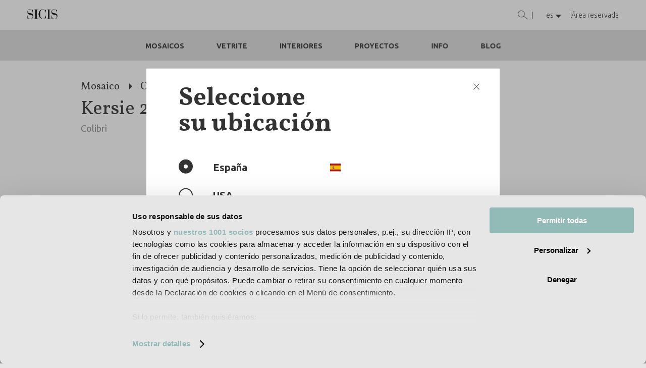

--- FILE ---
content_type: text/html; charset=UTF-8
request_url: https://www.sicis.com/ES/es/mosaico/colores/amarillo-verdes/kersie-2
body_size: 23384
content:



<!DOCTYPE html>
<html lang="es" dir="ltr" prefix="content: http://purl.org/rss/1.0/modules/content/  dc: http://purl.org/dc/terms/  foaf: http://xmlns.com/foaf/0.1/  og: http://ogp.me/ns#  rdfs: http://www.w3.org/2000/01/rdf-schema#  schema: http://schema.org/  sioc: http://rdfs.org/sioc/ns#  sioct: http://rdfs.org/sioc/types#  skos: http://www.w3.org/2004/02/skos/core#  xsd: http://www.w3.org/2001/XMLSchema# ">

	<head>
		
		<!-- Google Tag Manager -->
		<script>(function(w,d,s,l,i){w[l]=w[l]||[];w[l].push({'gtm.start':
		new Date().getTime(),event:'gtm.js'});var f=d.getElementsByTagName(s)[0],
		j=d.createElement(s),dl=l!='dataLayer'?'&l='+l:'';j.async=true;j.src=
		'https://www.googletagmanager.com/gtm.js?id='+i+dl;f.parentNode.insertBefore(j,f);
		})(window,document,'script','dataLayer','GTM-K5JH474');</script>
		<!-- End Google Tag Manager -->
		
		<!-- META TAGS -->
    	<title>Kersie 2 | Sicis</title>
    	<meta charset="utf-8" />
<noscript><style>form.antibot * :not(.antibot-message) { display: none !important; }</style>
</noscript><meta name="description" content="Kersie 2" />
<meta name="abstract" content="Kersie 2" />
<meta name="keywords" content="Kersie 2" />
<link rel="canonical" href="https://www.sicis.com/ES/es/mosaico/colores/amarillo-verdes/kersie-2" />
<meta name="Generator" content="Drupal 10 (https://www.drupal.org); Commerce 2" />
<meta name="MobileOptimized" content="width" />
<meta name="HandheldFriendly" content="true" />
<meta name="viewport" content="width=device-width, initial-scale=1.0" />
<link rel="icon" href="/sites/default/files/favicon.ico" type="image/vnd.microsoft.icon" />

		<!-- HREFLANG -->
																																																						<link rel="alternate" hreflang="it" href="https://www.sicis.com/GLOBAL/it/mosaico/tinte-unite/gialli-verdi/kersie-2" />
		<link rel="alternate" hreflang="en" href="https://www.sicis.com/GLOBAL/en/mosaic/solid-colours/yellow-green/kersie-2" />
		<link rel="alternate" hreflang="ru" href="https://www.sicis.com/GLOBAL/ru/мозаика/цвета/желтый-зеленый/kersie-2" />
		<link rel="alternate" hreflang="es" href="https://www.sicis.com/GLOBAL/es/mosaico/colores/amarillo-verdes/kersie-2" />
		<link rel="alternate" hreflang="de" href="https://www.sicis.com/GLOBAL/de/mosaik/farben/gelbgrün/kersie-2" />
		<link rel="alternate" hreflang="fr" href="https://www.sicis.com/GLOBAL/fr/mosaïque/couleurs/jaune-vert/kersie-2" />
		<link rel="alternate" hreflang="en-GB" href="https://www.sicis.com/UK/en/mosaic/solid-colours/yellow-green/kersie-2" />
		<link rel="alternate" hreflang="en-US" href="https://www.sicis.com/US/en/mosaic/solid-colours/yellow-green/kersie-2" />
		<link rel="alternate" hreflang="en-AT" href="https://www.sicis.com/AT/en/mosaic/solid-colours/yellow-green/kersie-2" />
		<link rel="alternate" hreflang="fr-BE" href="https://www.sicis.com/BE/fr/mosaïque/couleurs/jaune-vert/kersie-2" />
		<link rel="alternate" hreflang="en-BE" href="https://www.sicis.com/BE/en/mosaic/solid-colours/yellow-green/kersie-2" />
		<link rel="alternate" hreflang="en-BG" href="https://www.sicis.com/BG/en/mosaic/solid-colours/yellow-green/kersie-2" />
		<link rel="alternate" hreflang="en-CY" href="https://www.sicis.com/CY/en/mosaic/solid-colours/yellow-green/kersie-2" />
		<link rel="alternate" hreflang="en-HR" href="https://www.sicis.com/HR/en/mosaic/solid-colours/yellow-green/kersie-2" />
		<link rel="alternate" hreflang="en-DK" href="https://www.sicis.com/DK/en/mosaic/solid-colours/yellow-green/kersie-2" />
		<link rel="alternate" hreflang="en-EE" href="https://www.sicis.com/EE/en/mosaic/solid-colours/yellow-green/kersie-2" />
		<link rel="alternate" hreflang="en-FI" href="https://www.sicis.com/FI/en/mosaic/solid-colours/yellow-green/kersie-2" />
		<link rel="alternate" hreflang="fr-FR" href="https://www.sicis.com/FR/fr/mosaïque/couleurs/jaune-vert/kersie-2" />
		<link rel="alternate" hreflang="de-DE" href="https://www.sicis.com/DE/de/mosaik/farben/gelbgrün/kersie-2" />
		<link rel="alternate" hreflang="en-GR" href="https://www.sicis.com/GR/en/mosaic/solid-colours/yellow-green/kersie-2" />
		<link rel="alternate" hreflang="en-IE" href="https://www.sicis.com/IE/en/mosaic/solid-colours/yellow-green/kersie-2" />
		<link rel="alternate" hreflang="it-IT" href="https://www.sicis.com/IT/it/mosaico/tinte-unite/gialli-verdi/kersie-2" />
		<link rel="alternate" hreflang="en-LV" href="https://www.sicis.com/LV/en/mosaic/solid-colours/yellow-green/kersie-2" />
		<link rel="alternate" hreflang="en-LT" href="https://www.sicis.com/LT/en/mosaic/solid-colours/yellow-green/kersie-2" />
		<link rel="alternate" hreflang="en-LU" href="https://www.sicis.com/LU/en/mosaic/solid-colours/yellow-green/kersie-2" />
		<link rel="alternate" hreflang="en-MT" href="https://www.sicis.com/MT/en/mosaic/solid-colours/yellow-green/kersie-2" />
		<link rel="alternate" hreflang="en-NL" href="https://www.sicis.com/NL/en/mosaic/solid-colours/yellow-green/kersie-2" />
		<link rel="alternate" hreflang="en-PL" href="https://www.sicis.com/PL/en/mosaic/solid-colours/yellow-green/kersie-2" />
		<link rel="alternate" hreflang="en-PT" href="https://www.sicis.com/PT/en/mosaic/solid-colours/yellow-green/kersie-2" />
		<link rel="alternate" hreflang="en-CZ" href="https://www.sicis.com/CZ/en/mosaic/solid-colours/yellow-green/kersie-2" />
		<link rel="alternate" hreflang="en-RO" href="https://www.sicis.com/RO/en/mosaic/solid-colours/yellow-green/kersie-2" />
		<link rel="alternate" hreflang="en-SK" href="https://www.sicis.com/SK/en/mosaic/solid-colours/yellow-green/kersie-2" />
		<link rel="alternate" hreflang="en-SI" href="https://www.sicis.com/SI/en/mosaic/solid-colours/yellow-green/kersie-2" />
		<link rel="alternate" hreflang="es-ES" href="https://www.sicis.com/ES/es/mosaico/colores/amarillo-verdes/kersie-2" />
		<link rel="alternate" hreflang="en-SE" href="https://www.sicis.com/SE/en/mosaic/solid-colours/yellow-green/kersie-2" />
		<link rel="alternate" hreflang="en-HU" href="https://www.sicis.com/HU/en/mosaic/solid-colours/yellow-green/kersie-2" />
		<!-- HREFLANG -->
		
		<!-- meta noindex, follow -->
			
    	<meta name="viewport" content="width=device-width, user-scalable=no, initial-scale=1.0, minimum-scale=1.0, maximum-scale=1.0" />
    	<meta name="format-detection" content="telephone=no">
		<meta name="theme-color" content="#ffffff">
    	<meta name="" content="" />
				
    	<!-- CSS -->
    	<link rel="stylesheet" media="all" href="/sites/default/files/css/css_lvC-ltKORYhgnn97nWKJSW4Q3qyuIBcgGHG1pMwBA1Q.css?delta=0&amp;language=es&amp;theme=sicis&amp;include=eJxty0sOwyAQA9AL0XCk0QBuOhUwESb93L5RtunGsmQ_JTHF-hN5-oiZXJJ_JHuXrG2zYyKGNfTpQa_n7NWHCeQsyXUU4b5h3C0b_omHlYIuE5wm1Tog625FA7-caDEpEXhoxrV60no7VHgZ3oxnLs3LXvEDMF1Jyw" />
<link rel="stylesheet" media="all" href="/sites/default/files/css/css_n7bvtA0lkMcuPqhZPs51OhcRDcuKO2bqRUfEGmfaiOo.css?delta=1&amp;language=es&amp;theme=sicis&amp;include=eJxty0sOwyAQA9AL0XCk0QBuOhUwESb93L5RtunGsmQ_JTHF-hN5-oiZXJJ_JHuXrG2zYyKGNfTpQa_n7NWHCeQsyXUU4b5h3C0b_omHlYIuE5wm1Tog625FA7-caDEpEXhoxrV60no7VHgZ3oxnLs3LXvEDMF1Jyw" />
<link rel="stylesheet" media="all" href="/sites/default/files/css/css_sKxLW_LAy-1KcRxTamx0gjiPB1K7fWJYojaN6cCA-eY.css?delta=2&amp;language=es&amp;theme=sicis&amp;include=eJxty0sOwyAQA9AL0XCk0QBuOhUwESb93L5RtunGsmQ_JTHF-hN5-oiZXJJ_JHuXrG2zYyKGNfTpQa_n7NWHCeQsyXUU4b5h3C0b_omHlYIuE5wm1Tog625FA7-caDEpEXhoxrV60no7VHgZ3oxnLs3LXvEDMF1Jyw" />



    	<!-- JS -->
		
		<script src="https://player.vimeo.com/api/player.js"></script>


		<!-- FACEBOOK SHARE -->
    			<meta property="og:type"       		content="article" />
    	<meta property="og:url"        		content="https://www.sicis.com/ES/es/mosaico/colores/amarillo-verdes/kersie-2" />
		<meta property="og:title"  			content="Kersie 2 | Sicis" />
		<meta property="og:description"		content="" />
				<meta property="og:image"    		content="https://www.sicis.com/themes/custom/sicis/assets/imgs/social/immagine-social.png" />
		

		<!-- TWITTER SHARE -->
		<meta name="twitter:card" 			content="summary_large_image" />
		<meta name="twitter:url" 			content="https://www.sicis.com/ES/es/mosaico/colores/amarillo-verdes/kersie-2" />
		<meta name="twitter:title" 			content="Kersie 2 | Sicis" />
		<meta name="twitter:description" 	content="" />
				<meta name="twitter:image" 			content="https://www.sicis.com/themes/custom/sicis/assets/imgs/social/immagine-social.png" />
		    	

    	<!-- APPLE ICONS -->
    	<link rel="shortcut icon" href="https://www.sicis.com/themes/custom/sicis/assets/imgs/fav/favicon.ico" type="image/x-icon" />
		<link rel="apple-touch-icon" href="https://www.sicis.com/themes/custom/sicis/assets/imgs/fav/apple-touch-icon.png" />
		<link rel="apple-touch-icon" sizes="57x57" href="https://www.sicis.com/themes/custom/sicis/assets/imgs/fav/apple-touch-icon-57x57.png" />
		<link rel="apple-touch-icon" sizes="72x72" href="https://www.sicis.com/themes/custom/sicis/assets/imgs/fav/apple-touch-icon-72x72.png" />
		<link rel="apple-touch-icon" sizes="76x76" href="https://www.sicis.com/themes/custom/sicis/assets/imgs/fav/apple-touch-icon-76x76.png" />
		<link rel="apple-touch-icon" sizes="114x114" href="https://www.sicis.com/themes/custom/sicis/assets/imgs/fav/apple-touch-icon-114x114.png" />
		<link rel="apple-touch-icon" sizes="120x120" href="https://www.sicis.com/themes/custom/sicis/assets/imgs/fav/apple-touch-icon-120x120.png" />
		<link rel="apple-touch-icon" sizes="144x144" href="https://www.sicis.com/themes/custom/sicis/assets/imgs/fav/apple-touch-icon-144x144.png" />
		<link rel="apple-touch-icon" sizes="152x152" href="https://www.sicis.com/themes/custom/sicis/assets/imgs/fav/apple-touch-icon-152x152.png" />
		<link rel="apple-touch-icon" sizes="180x180" href="https://www.sicis.com/themes/custom/sicis/assets/imgs/fav/apple-touch-icon-180x180.png" />


		<script>
			var App = App || {};
			App.ECOMMERCE_MODE = 0;
		</script>

		<!-- Start of Woopra Code -->
		<script type="text/plain" data-cookieconsent="marketing">
		!function(){var t,o,c,e=window,n=document,r=arguments,a="script",i=["call","cancelAction","config","identify","push","track","trackClick","trackForm","update","visit"],s=function(){var t,o=this,c=function(t){o[t]=function(){return o._e.push([t].concat(Array.prototype.slice.call(arguments,0))),o}};for(o._e=[],t=0;t<i.length;t++)c(i[t])};for(e.__woo=e.__woo||{},t=0;t<r.length;t++)e.__woo[r[t]]=e[r[t]]=e[r[t]]||new s;(o=n.createElement(a)).async=1,o.src="https://static.woopra.com/js/w.js",(c=n.getElementsByTagName(a)[0]).parentNode.insertBefore(o,c)}("woopra");
		woopra.config({
			domain: "sicis.com",
			outgoing_tracking: true,
			download_tracking: true
		});
		
		woopra.track();
		</script>
		<!-- End of Woopra Code -->

  	</head>


  	<!--<body  class="path-node page-node-type-prodotto-superficie">-->
  	<body class="body--1613 body--es">

		<!-- Google Tag Manager (noscript) -->
		<noscript><iframe src="https://www.googletagmanager.com/ns.html?id=GTM-K5JH474"
		height="0" width="0" style="display:none;visibility:hidden"></iframe></noscript>
		<!-- End Google Tag Manager (noscript) -->

		<header class="title-hidden-outliner">
										<h2>Kersie 2 | Sicis</h2>
					</header>

		<!-- cover -->
		<div id="cover" style="top: 0; left: 0; width: 100%; height: 100%; z-index: 999999; position: fixed; background-color: #E6E6E6;"></div>

		<!-- page -->
		<div id="page"  class="path-node page-node-type-prodotto-superficie page" style="position:relative;">
			
			



<div class="page-container  page-prodotto_superficie" id="page-prodotto_superficie">

	



<div class="banner-iniziale-localita banner-iniziale-localita--fancy">
    <div class="banner-iniziale-localita-box">
        <img class="banner-iniziale-localita-box-close" src="https://www.sicis.com/themes/custom/sicis/assets/imgs/general/close.png" alt="close" />
        <span class="banner-iniziale-localita-box-title">Seleccione<br /> su ubicación</span>
        <ul class="banner-iniziale-localita-box-paesi">
                                    <li class="banner-iniziale-localita-box-paesi-el">
                                                                                                                                                                                                                                                                                                                                                                                                                                                <div class="banner-iniziale-localita-box-paesi-check active" data-country="ES" data-href="https://www.sicis.com/ES/es"></div><span class="country-name">España</span><span class="flag-icon flag-icon-es"></span>                                                            </li>
            <li class="banner-iniziale-localita-box-paesi-el banner-iniziale-localita-box-paesi-el--other">
                <div class="banner-iniziale-localita-box-paesi-check banner-iniziale-localita-box-paesi-check--at" data-country="AT" data-href="https://www.sicis.com/AT/de"></div><span class="banner-iniziale-localita-name banner-iniziale-localita-name--at">Österreich</span><span class="flag-icon flag-icon-at"></span>
                <div class="banner-iniziale-localita-box-paesi-check banner-iniziale-localita-box-paesi-check--be" data-country="BE" data-href="https://www.sicis.com/BE/fr"></div><span class="banner-iniziale-localita-name banner-iniziale-localita-name--be">België</span><span class="flag-icon flag-icon-be"></span>
                <div class="banner-iniziale-localita-box-paesi-check banner-iniziale-localita-box-paesi-check--bg" data-country="BG" data-href="https://www.sicis.com/BG/en"></div><span class="banner-iniziale-localita-name banner-iniziale-localita-name--bg">Bălgarija</span><span class="flag-icon flag-icon-bg"></span>
                <div class="banner-iniziale-localita-box-paesi-check banner-iniziale-localita-box-paesi-check--cy" data-country="CY" data-href="https://www.sicis.com/CY/en"></div><span class="banner-iniziale-localita-name banner-iniziale-localita-name--cy">Kıbrıs</span><span class="flag-icon flag-icon-cy"></span>
                <div class="banner-iniziale-localita-box-paesi-check banner-iniziale-localita-box-paesi-check--hr" data-country="HR" data-href="https://www.sicis.com/HR/en"></div><span class="banner-iniziale-localita-name banner-iniziale-localita-name--hr">Hrvatska</span><span class="flag-icon flag-icon-hr"></span>
                <div class="banner-iniziale-localita-box-paesi-check banner-iniziale-localita-box-paesi-check--dk" data-country="DK" data-href="https://www.sicis.com/DK/en"></div><span class="banner-iniziale-localita-name banner-iniziale-localita-name--dk">Danmark</span><span class="flag-icon flag-icon-dk"></span>
                <div class="banner-iniziale-localita-box-paesi-check banner-iniziale-localita-box-paesi-check--ee" data-country="EE" data-href="https://www.sicis.com/EE/en"></div><span class="banner-iniziale-localita-name banner-iniziale-localita-name--ee">Eesti</span><span class="flag-icon flag-icon-ee"></span>
                <div class="banner-iniziale-localita-box-paesi-check banner-iniziale-localita-box-paesi-check--fi" data-country="FI" data-href="https://www.sicis.com/FI/en"></div><span class="banner-iniziale-localita-name banner-iniziale-localita-name--fi">Suomi</span><span class="flag-icon flag-icon-fi"></span>
                <div class="banner-iniziale-localita-box-paesi-check banner-iniziale-localita-box-paesi-check--fr" data-country="FR" data-href="https://www.sicis.com/FR/fr"></div><span class="banner-iniziale-localita-name banner-iniziale-localita-name--fr">France</span><span class="flag-icon flag-icon-fr"></span>
                <div class="banner-iniziale-localita-box-paesi-check banner-iniziale-localita-box-paesi-check--de" data-country="DE" data-href="https://www.sicis.com/DE/de"></div><span class="banner-iniziale-localita-name banner-iniziale-localita-name--de">Deutschland</span><span class="flag-icon flag-icon-de"></span>
                <div class="banner-iniziale-localita-box-paesi-check banner-iniziale-localita-box-paesi-check--en" data-country="EN" data-href="https://www.sicis.com/UK/en"></div><span class="banner-iniziale-localita-name banner-iniziale-localita-name--en">United Kingdom</span><span class="flag-icon flag-icon-gb"></span>
                <div class="banner-iniziale-localita-box-paesi-check banner-iniziale-localita-box-paesi-check--gr" data-country="GR" data-href="https://www.sicis.com/GR/en"></div><span class="banner-iniziale-localita-name banner-iniziale-localita-name--gr">Ελλάδα</span><span class="flag-icon flag-icon-gr"></span>
                <div class="banner-iniziale-localita-box-paesi-check banner-iniziale-localita-box-paesi-check--ie" data-country="IE" data-href="https://www.sicis.com/IE/en"></div><span class="banner-iniziale-localita-name banner-iniziale-localita-name--ie">ÉIEe</span><span class="flag-icon flag-icon-ie"></span>
                <div class="banner-iniziale-localita-box-paesi-check banner-iniziale-localita-box-paesi-check--it" data-country="IT" data-href="https://www.sicis.com/IT/it"></div><span class="banner-iniziale-localita-name banner-iniziale-localita-name--it">Italia</span><span class="flag-icon flag-icon-it"></span>
                <div class="banner-iniziale-localita-box-paesi-check banner-iniziale-localita-box-paesi-check--lv" data-country="LV" data-href="https://www.sicis.com/LV/en"></div><span class="banner-iniziale-localita-name banner-iniziale-localita-name--lv">Latvija</span><span class="flag-icon flag-icon-lv"></span>
                <div class="banner-iniziale-localita-box-paesi-check banner-iniziale-localita-box-paesi-check--lt" data-country="LT" data-href="https://www.sicis.com/LT/en"></div><span class="banner-iniziale-localita-name banner-iniziale-localita-name--lt">Lietuva</span><span class="flag-icon flag-icon-lt"></span>
                <div class="banner-iniziale-localita-box-paesi-check banner-iniziale-localita-box-paesi-check--lu" data-country="LU" data-href="https://www.sicis.com/LU/en"></div><span class="banner-iniziale-localita-name banner-iniziale-localita-name--lu">LëtzeBGerg</span><span class="flag-icon flag-icon-lu"></span>
                <div class="banner-iniziale-localita-box-paesi-check banner-iniziale-localita-box-paesi-check--mt" data-country="MT" data-href="https://www.sicis.com/MT/en"></div><span class="banner-iniziale-localita-name banner-iniziale-localita-name--mt">Malta</span><span class="flag-icon flag-icon-mt"></span>
                <div class="banner-iniziale-localita-box-paesi-check banner-iniziale-localita-box-paesi-check--nl" data-country="NL" data-href="https://www.sicis.com/NL/en"></div><span class="banner-iniziale-localita-name banner-iniziale-localita-name--nl">Nederland</span><span class="flag-icon flag-icon-nl"></span>
                <div class="banner-iniziale-localita-box-paesi-check banner-iniziale-localita-box-paesi-check--pl" data-country="PL" data-href="https://www.sicis.com/PL/en"></div><span class="banner-iniziale-localita-name banner-iniziale-localita-name--pl">Polska</span><span class="flag-icon flag-icon-pl"></span>
                <div class="banner-iniziale-localita-box-paesi-check banner-iniziale-localita-box-paesi-check--pt" data-country="PT" data-href="https://www.sicis.com/PT/en"></div><span class="banner-iniziale-localita-name banner-iniziale-localita-name--pt">Portugal</span><span class="flag-icon flag-icon-pt"></span>
                <div class="banner-iniziale-localita-box-paesi-check banner-iniziale-localita-box-paesi-check--cz" data-country="CZ" data-href="https://www.sicis.com/CZ/en"></div><span class="banner-iniziale-localita-name banner-iniziale-localita-name--cz">Česká republika</span><span class="flag-icon flag-icon-cz"></span>
                <div class="banner-iniziale-localita-box-paesi-check banner-iniziale-localita-box-paesi-check--ro" data-country="RO" data-href="https://www.sicis.com/RO/en"></div><span class="banner-iniziale-localita-name banner-iniziale-localita-name--ro">România</span><span class="flag-icon flag-icon-ro"></span>
                <div class="banner-iniziale-localita-box-paesi-check banner-iniziale-localita-box-paesi-check--ru" data-country="RU" data-href="https://www.sicis.com/RU/ru"></div><span class="banner-iniziale-localita-name banner-iniziale-localita-name--ru">Россия</span><span class="flag-icon flag-icon-ru"></span>
                <div class="banner-iniziale-localita-box-paesi-check banner-iniziale-localita-box-paesi-check--sk" data-country="SK" data-href="https://www.sicis.com/SK/en"></div><span class="banner-iniziale-localita-name banner-iniziale-localita-name--sk">Slovensko</span><span class="flag-icon flag-icon-sk"></span>
                <div class="banner-iniziale-localita-box-paesi-check banner-iniziale-localita-box-paesi-check--si" data-country="SI" data-href="https://www.sicis.com/SI/en"></div><span class="banner-iniziale-localita-name banner-iniziale-localita-name--si">Slovenija</span><span class="flag-icon flag-icon-si"></span>
                <div class="banner-iniziale-localita-box-paesi-check banner-iniziale-localita-box-paesi-check--es" data-country="ES" data-href="https://www.sicis.com/ES/es"></div><span class="banner-iniziale-localita-name banner-iniziale-localita-name--es">España</span><span class="flag-icon flag-icon-es"></span>
                <div class="banner-iniziale-localita-box-paesi-check banner-iniziale-localita-box-paesi-check--se" data-country="SE" data-href="https://www.sicis.com/SE/en"></div><span class="banner-iniziale-localita-name banner-iniziale-localita-name--se">Sverige</span><span class="flag-icon flag-icon-se"></span>
                <div class="banner-iniziale-localita-box-paesi-check banner-iniziale-localita-box-paesi-check--hu" data-country="HU" data-href="https://www.sicis.com/HU/en"></div><span class="banner-iniziale-localita-name banner-iniziale-localita-name--hu">Magyarország</span><span class="flag-icon flag-icon-hu"></span>
                <div class="banner-iniziale-localita-box-paesi-check banner-iniziale-localita-box-paesi-check--us" data-country="US" data-href="https://www.sicis.com/US/en"></div><span class="banner-iniziale-localita-name banner-iniziale-localita-name--us">USA</span><span class="flag-icon flag-icon-hu"></span>
            </li>
        </ul>
        <a href="https://www.sicis.com/ES/es/homepage" data-country="ES" class="cta cta-gradient gradient90">ir</a>
    </div>
</div>	
	

        
                        
    

    <div id="header">

                <div id="main-header">
            
            <!-- hamburger mobile -->
            <div class="main-header__toggler toggler">
                <div class="toggler__container-line">
                    <div class="toggler__line toggler__line--1"></div>
                    <div class="toggler__line toggler__line--2"></div>
                </div>
            </div>

            <nav class="main-header__nav main-header__nav--mob">
                <a href="https://www.sicis.com/ES/es/homepage" title="SICIS art mosaic factory">
                    <img
                        class="header__logo"
                        src="https://www.sicis.com/themes/custom/sicis/assets/imgs/general/logo.png"
                        alt="logo SICIS art mosaic factory"
                        width="916"
                        height="304"
                    />
                </a>

                            </nav>

            
            
            <div class="main-header__nav">

                                    <div class="header__search header__search--desk">
                        <div class="header__search-btn">
                            <img class="header__search-img" src="https://www.sicis.com/themes/custom/sicis/assets/imgs/general/ico-search.png" alt="Sicis product search" />
                        </div>
                        <form id="form-search-header-desk" class="form-search-header form-search" action="https://www.sicis.com/ES/es/b%C3%BAsqueda-de-producto?name=" method="get">
                            <input id="search-header" onfocus="this.value=''" type="text" name="search" placeholder="buscar un producto" />
                        </form>
                    </div>

                    <div class="header__divider"></div>
                
                <div class="header__btn header__btn--lang header__btn--desk" data-btn="lang">
                    <span class="header__current-lang">es</span>
                    <div class="header__nav-lang-wrapper">
                        <ul class="header__nav-lang">

                                                                                                                        
                            
                            
                                                                                                                        
                            <li class="header__lang"><a href="https://www.sicis.com/ES/es/node/2612" class="header__lang-link header__lang-link--localita">Cambiar de ubicación</a></li>
                        </ul>
                    </div>
                </div>

                                                    <div class="header__divider"></div>

                    <div class="header__voce-menu">
                                                    <a href="https://www.sicis.com/ES/es/%C3%A1rea-reservada">Área reservada</a>
                                            </div>
                
                            </div>
        </div>

                                <div class="bottom-header">
                <nav>
                    <ul>
                                                <li><span class="bottom-header__open-subnav" data-nav="superfici">Mosaicos</span></li>
                        <li><span class="bottom-header__open-subnav" data-nav="vetrite">Vetrite</span></li>
                        <li><span class="bottom-header__open-subnav" data-nav="arredo">Interiores</span></li>
                        <li><span class="bottom-header__open-subnav" data-nav="projects">Proyectos</span></li>
                        <li><span class="bottom-header__open-subnav" data-nav="contact">Info</span></li>
                        <li><a href="https://www.sicis.com/ES/es/blog">Blog</a></li>
                    </ul>
                </nav>
            </div>
        
                <div class="subnavs-header">
            <div class="subnavs-header__wrapper">

                <div class="subnavs-header__subnav" data-nav="superfici">
                    <nav>
                        <div class="subnavs-header__subnav-el">
                            <strong>Productos</strong>
                            <ul>
                                <li><a href="https://www.sicis.com/ES/es/mosaico/colores">Mosaicos de colores sólidos</a></li>
                                <li><a href="https://www.sicis.com/ES/es/mosaico/mosaico-art%C3%ADstico">Mosaicos artisticos</a></li>
                                <li><a href="https://www.sicis.com/ES/es/mosaico/mosaico-de-m%C3%A1rmol">Mosaico de mármol</a></li>
                                <li><a href="https://www.sicis.com/ES/es/mosaico-met%C3%A1lico">Mosaico metálico</a></li>
                                <li><a href="https://www.sicis.com/ES/es/mosaico/p%C3%ADxeles">Mosaicos píxel</a></li>     
                                <li><strong><a href="https://www.sicis.com/ES/es/mosaico">Todos los productos</a></strong></li>
                            </ul>
                        </div>
                        <div class="subnavs-header__subnav-el">
                            <strong>Entornos</strong>
                            <ul>
                                <li><a href="https://www.sicis.com/ES/es/mosaico/piscinas">Mosaico para piscina</a></li>
                                

  	

	<li class="mob-header__el--ambiente-desk"><a href="https://www.sicis.com/ES/es/entornos/mosaicos-para-el-ba%C3%B1o">Mosaicos para el baño</a></li>
<li class="mob-header__el mob-header__el--ambiente-mob"><a class="mob-header__el-link mob-header__el-link--sub" href="https://www.sicis.com/ES/es/entornos/mosaicos-para-el-ba%C3%B1o">Mosaicos para el baño</a></li>

  	
	





                                                            </ul>
                        </div>
                        <div class="subnavs-header__subnav-el">
                            <strong>Colecciones</strong>
                            <ul>
                                <li><a href="https://www.sicis.com/ES/es/mosaico/colores/neoglass">Neoglass</a></li>
                                <li><a href="https://www.sicis.com/ES/es/mosaico/colores/colibr%C3%AC">Colibrì</a></li>
                                <li><a href="https://www.sicis.com/ES/es/mosaico/colores/crystal">Crystal</a></li>
                                <li><a href="https://www.sicis.com/ES/es/mosaico/colores/iridium">Iridium</a></li>
                                <li><a href="https://www.sicis.com/ES/es/mosaico/colores/diamond">Diamond</a></li>
                                <li><strong><a href="https://www.sicis.com/ES/es/mosaico">Todas las colecciones</a></strong></li>
                            </ul>
                        </div>
                        <div class="subnavs-header__subnav-el">
                            <strong>Colores superiores</strong>
                            <ul>
                                <li><a href="https://www.sicis.com/ES/es/mosaico/colores/verdes-oscuros">Verdes oscuros</a></li>
                                <li><a href="https://www.sicis.com/ES/es/mosaico/colores/verdes-claros-aguamarina">Verdes claros - Aguamarina</a></li>
                                <li><a href="https://www.sicis.com/ES/es/mosaico/colores/beige">Beige</a></li>
                                <li><a href="https://www.sicis.com/ES/es/mosaico/colores/doradas">Doradas</a></li>
                                <li><a href="https://www.sicis.com/ES/es/mosaico/colores/blancos">Blancos</a></li>
                                <li><strong><a href="https://www.sicis.com/ES/es/mosaico/colores">Todos los colores</a></strong></li>
                            </ul>
                        </div>
                        <div class="subnavs-header__subnav-el">
                            <strong>Materiales técnicos</strong>
                            <ul>
                                <li><a href="https://www.sicis.com/ES/es/cat%C3%A1logos-mosaico">Catálogos Mosaico</a></li>
                                <li><a href="https://www.sicis.com/ES/es/certificaciones-manuales-y-cat%C3%A1logos?section=86">Certificaciones y manuales</a></li>
                                <li><a href="https://www.sicis.com/ES/es/videotutorial-mosaico">Tutoriales en vídeo</a></li>
                                <li><a href="https://www.sicis.com/ES/es/soluciones-de-visualizaci%C3%B3n-para-superficies">Soluciones de visualización para superficies</a></li>
                            </ul>
                        </div>
                                            </nav>
                </div>



                <div class="subnavs-header__subnav" data-nav="vetrite">
                    <nav>
                        <div class="subnavs-header__subnav-el">
                            <strong>Productos</strong>
                            <ul>
                                <li><strong><a href="https://www.sicis.com/ES/es/l%C3%A1minas-de-vidrio-vetrite">Todos los productos</a></strong></li>
                            </ul>
                        </div>
                        <div class="subnavs-header__subnav-el">
                            <strong>Colecciones</strong>
                            <ul>
                                <li><a href="https://www.sicis.com/ES/es/l%C3%A1minas-de-vidrio-vetrite/vetrite">Vetrite</a></li>
                                <li><a href="https://www.sicis.com/ES/es/l%C3%A1minas-de-vidrio-vetrite/gem-glass">Gem Glass</a></li>
                                <li><a href="https://www.sicis.com/ES/es/l%C3%A1minas-de-vidrio-vetrite/gem-stone">Gem Stone</a></li>
                                <li><a href="https://www.sicis.com/ES/es/l%C3%A1minas-de-vidrio-vetrite/onigem">Onigem</a></li>
                                <li><a href="https://www.sicis.com/ES/es/l%C3%A1minas-de-vidrio-vetrite/vetrite-sight">Vetrite Sight</a></li>
                                <li><a href="https://www.sicis.com/ES/es/l%C3%A1minas-de-vidrio-vetrite/vetrite-tile">Vetrite Tile</a></li>
                                <li><strong><a href="https://www.sicis.com/ES/es/l%C3%A1minas-de-vidrio-vetrite">Todas las colecciones</a></strong></li>
                            </ul>
                        </div>
                        <div class="subnavs-header__subnav-el">
                            <strong>Colores superiores</strong>
                            <ul>
                                <li><a href="https://www.sicis.com/ES/es/l%C3%A1minas-de-vidrio-vetrite/beige">Beige</a></li>
                                <li><a href="https://www.sicis.com/ES/es/l%C3%A1minas-de-vidrio-vetrite/anaranjados-amarillas">Anaranjados - Amarillas</a></li>
                                <li><a href="https://www.sicis.com/ES/es/l%C3%A1minas-de-vidrio-vetrite/doradas">Doradas</a></li>
                                <li><a href="https://www.sicis.com/ES/es/l%C3%A1minas-de-vidrio-vetrite/rosa">Rosa</a></li>
                                <li><a href="https://www.sicis.com/ES/es/l%C3%A1minas-de-vidrio-vetrite/turquesa">Turquoise</a></li>
                                <li><strong><a href="https://www.sicis.com/ES/es/l%C3%A1minas-de-vidrio-vetrite">Todos los colores</a></strong></li>
                            </ul>
                        </div>
                        <div class="subnavs-header__subnav-el">
                            <strong>Materiales técnicos</strong>
                            <ul>
                                <li><a href="https://www.sicis.com/ES/es/cat%C3%A1logos-vetrite">Catálogos Vetrite</a></li>
                                <li><a href="https://www.sicis.com/ES/es/certificaciones-manuales-y-cat%C3%A1logos?section=88">Certificaciones y manuales</a></li>
                                <li><a href="https://www.sicis.com/ES/es/videotutorial-vetrite">Tutoriales en vídeo</a></li>
                                <li><a href="https://www.sicis.com/ES/es/soluciones-de-visualizaci%C3%B3n-para-superficies">Soluciones de visualización para superficies</a></li>
                            </ul>
                        </div>
                                            </nav>
                </div>




                <div class="subnavs-header__subnav" data-nav="arredo">
                    
                    <nav>
                        <div class="subnavs-header__subnav-el">
                            <strong>Decoración</strong>
                            <ul>
                                <li><a href="https://www.sicis.com/ES/es/decoraci%C3%B3n/sof%C3%A1s">Sofás</a></li>
                                <li><a href="https://www.sicis.com/ES/es/decoraci%C3%B3n/iluminaci%C3%B3n">Iluminación</a></li>
                                <li><a href="https://www.sicis.com/ES/es/decoraci%C3%B3n/mesas">Mesas</a></li>
                                <li><a href="https://www.sicis.com/ES/es/decoraci%C3%B3n/asientos">Asientos</a></li>
                                <li><a href="https://www.sicis.com/ES/es/decoraci%C3%B3n/sillones">Sillones</a></li>
                                <li><a href="https://www.sicis.com/ES/es/decoraci%C3%B3n/complementos-y-accesorios">Complementos y accesorios</a></li>
                                <li><a href="https://www.sicis.com/ES/es/decoraci%C3%B3n/camas">Camas</a></li>
                                <li><a href="https://www.sicis.com/ES/es/decoraci%C3%B3n/muebles-contenedores">Muebles contenedores</a></li>
                                <li><a href="https://www.sicis.com/ES/es/decoraci%C3%B3n/mesitas">Mesitas</a></li>
                                <li><a href="https://www.sicis.com/ES/es/decoraci%C3%B3n/puf">Puf</a></li>
                                <li><a href="https://www.sicis.com/ES/es/decoraci%C3%B3n/complementos-noche">Complementos noche</a></li>
                                <li><a href="https://www.sicis.com/ES/es/decoraci%C3%B3n/consolas">Consolas</a></li>
                                <li><a href="https://www.sicis.com/ES/es/decoraci%C3%B3n/outdoor">Outdoor</a></li>
                                <li><a href="https://www.sicis.com/ES/es/decoraci%C3%B3n/next-art">Next Art</a></li>
                                <li><strong><a href="https://www.sicis.com/ES/es/mueble">Todos los productos</a></strong></li>
                            </ul>
                        </div>

                        <div class="subnavs-header__subnav-el">
                            <strong>Entornos de Diseño</strong>
                            <ul>
                                

  	

	<li class="mob-header__el--ambiente-desk"><a href="https://www.sicis.com/ES/es/entornos/cuarto-de-ba%C3%B1o">Cuarto de baño</a></li>
<li class="mob-header__el mob-header__el--ambiente-mob"><a class="mob-header__el-link mob-header__el-link--sub" href="https://www.sicis.com/ES/es/entornos/cuarto-de-ba%C3%B1o">Cuarto de baño</a></li>
	<li class="mob-header__el--ambiente-desk"><a href="https://www.sicis.com/ES/es/entornos/cocina">Cocina</a></li>
<li class="mob-header__el mob-header__el--ambiente-mob"><a class="mob-header__el-link mob-header__el-link--sub" href="https://www.sicis.com/ES/es/entornos/cocina">Cocina</a></li>
	<li class="mob-header__el--ambiente-desk"><a href="https://www.sicis.com/ES/es/entornos/comedor">Comedor</a></li>
<li class="mob-header__el mob-header__el--ambiente-mob"><a class="mob-header__el-link mob-header__el-link--sub" href="https://www.sicis.com/ES/es/entornos/comedor">Comedor</a></li>
	<li class="mob-header__el--ambiente-desk"><a href="https://www.sicis.com/ES/es/entornos/bares-y-restaurantes">Bares y restaurantes</a></li>
<li class="mob-header__el mob-header__el--ambiente-mob"><a class="mob-header__el-link mob-header__el-link--sub" href="https://www.sicis.com/ES/es/entornos/bares-y-restaurantes">Bares y restaurantes</a></li>
	<li class="mob-header__el--ambiente-desk"><a href="https://www.sicis.com/ES/es/entornos/sal%C3%B3n">Salón</a></li>
<li class="mob-header__el mob-header__el--ambiente-mob"><a class="mob-header__el-link mob-header__el-link--sub" href="https://www.sicis.com/ES/es/entornos/sal%C3%B3n">Salón</a></li>

  	
	





                                <li><a href="https://www.sicis.com/ES/es/armarios-y-vestidores">Armarios y vestidores</a></li>
                                                                                            </ul>
                        </div>

                        <div class="subnavs-header__subnav-el">
                            <strong>Textiles</strong>
                            <ul>
                                <li><a href="https://www.sicis.com/ES/es/faux-mosaique%C2%AE">Faux Mosaique®</a></li>
                                <li><a href="https://www.sicis.com/ES/es/textiles/telas">Telas</a></li>
                                <li><a href="https://www.sicis.com/ES/es/textiles/mantas">Mantas</a></li>
                                <li><a href="https://www.sicis.com/ES/es/textiles/cojines">Cojines</a></li>
                                <li><a href="https://www.sicis.com/ES/es/textiles/tapices">Tapices</a></li>
                                <li><a href="https://www.sicis.com/ES/es/textiles/alfombras">Alfombras</a></li>
                                <li><strong><a href="https://www.sicis.com/ES/es/textiles">Todos los productos</a></strong></li>
                            </ul>
                        </div>

                        <div class="subnavs-header__subnav-el">
                            <strong>Materiales técnicos</strong>
                            <ul>
                                <li><a href="https://www.sicis.com/ES/es/cat%C3%A1logos-de-mobiliario">Catálogos de mobiliario</a></li>
                                <li><a href="https://www.sicis.com/ES/es/certificaciones-manuales-y-cat%C3%A1logos?section=89">Certificaciones y manuales</a></li>
                                <li><a href="https://www.sicis.com/ES/es/soluciones-de-exhibici%C3%B3n-de-tejidos">Soluciones de exhibición de tejidos</a></li>
                            </ul>
                        </div>

                        <div class="subnavs-header__subnav-el">
                            <strong>Profundizaciónes</strong>
                            <ul>
                                <li><a href="https://www.sicis.com/ES/es/porque-hemos-llegado-crear-y-producir-tejidos">Porque hemos llegado a crear y producir tejidos</a></li>  
                            </ul>
                        </div>

                    </nav>
                    
                </div>


                <div class="subnavs-header__subnav" data-nav="projects">
                    <nav>
                        <div class="subnavs-header__subnav-el">
                            <ul>
                                <li><a href="https://www.sicis.com/ES/es/proyectos"><strong>Todos los proyectos</strong></a></li>
                                <li><a href="https://www.sicis.com/ES/es/interior-design-service"><strong>Servicio de diseño</strong></a></li>
                            </ul>
                        </div>
                    </nav>
                </div>


                <div class="subnavs-header__subnav" data-nav="contact">
                    <nav>
                        <div class="subnavs-header__subnav-el">
                            <ul>
                                <li><a href="https://www.sicis.com/ES/es/qui%C3%A9nes-somos"><strong>Sobre nosotros</strong></a></li>
                                <li><a href="https://www.sicis.com/ES/es/sicis-village"><strong>Sicis Village</strong></a></li>
                                <li><a href="https://www.sicis.com/ES/es/heritage"><strong>Herencia</strong></a></li>
                                <li><a href="https://www.sicis.com/ES/es/showroom"><strong>Showroom</strong></a></li>
                                <li><a href="https://www.sicis.com/ES/es/sicis-jewels"><strong>Joyas SICIS</strong></a></li>
                                <li><a href="https://www.sicis.com/ES/es/contactos"><strong>Contactos</strong></a></li>
                            </ul>
                        </div>
                    </nav>
                </div>


            </div>
        </div>

                <div class="mob-header">
            <div class="mob-header__list-container-wrapper">
                <div class="mob-header__lang-wrapper mob-header__el-link--sub" data-nav="localita">
                    <div class="mob-header__lang-current">
                                                                                                                                                                                                                                                                                                                                                                                                                                                                                                                                                                                                                                                                                                <div class="flag-icon flag-icon-es"></div>España                                                                    </div>
                    <div class="header__lang-link header__lang-link--localita">Cambiar</div>
                </div>
                <div class="mob-header__list-container mob-header__list-container--mob">
                    <ul class="mob-header__list" data-nav="main">

                                                                                <li><div class="mob-header__el-link mob-header__el-link--sub" data-nav="mosaico">Mosaico</div></li>
                            <li><div class="mob-header__el-link mob-header__el-link--sub" data-nav="vetrite">Vetrite</div></li>
                            <li><div class="mob-header__el-link mob-header__el-link--sub" data-nav="interiors">Interiores</div></li>
                            <li><div class="mob-header__el-link mob-header__el-link--sub" data-nav="projects">Proyectos</div></li>
                            <li><div class="mob-header__el-link mob-header__el-link--sub" data-nav="info">Info</div></li>
                            <li><a class="mob-header__el-link" href="https://www.sicis.com/ES/es/blog">Blog</a></li>

                                                                                        <li><a class="mob-header__el-link" href="https://www.sicis.com/ES/es/%C3%A1rea-reservada">Área reservada</a></li>
                                                        
                        
                                            </a>
                </ul>


                    <!--LOCALITA -->
                    <!-- sub menu località -->
                    <ul class="mob-header__list mob-header__list--sub" data-nav="localita">
                        <li class="mob-header__el mob-header__el--first"><div class="mob-header__el-link mob-header__el-link--sub-first" data-nav="main"><span></span></div></li>
                        <li><div class="mob-header__el-link mob-header__el-link--title" >Cambiar de ubicación</div></li>
                        <li><a class="mob-header__el-paese mob-header__el-paese--uk" href="https://www.sicis.com/UK/en/mosaic/solid-colours/yellow-green/kersie-2" data-href="https://www.sicis.com/UK/en/mosaic/solid-colours/yellow-green/kersie-2" data-country="UK">UK</a></li>
                        <li><a class="mob-header__el-paese mob-header__el-paese--us" href="https://www.sicis.com/US/en/mosaic/solid-colours/yellow-green/kersie-2" data-href="https://www.sicis.com/US/en/mosaic/solid-colours/yellow-green/kersie-2" data-country="US">USA</a></li>
                        <li><a class="mob-header__el-paese mob-header__el-paese--ue mob-header__el-link--sub" data-nav="localita-ue">UE</a></li>
                        <li><a class="mob-header__el-paese mob-header__el-paese--other" href="https://www.sicis.com/GLOBAL/en/mosaic/solid-colours/yellow-green/kersie-2" data-href="https://www.sicis.com/GLOBAL/en/mosaic/solid-colours/yellow-green/kersie-2" data-country="GLOBAL">OTRO</a></li>
                    </ul>
                    <!-- sub menu GLOBAL -->
                    <ul class="mob-header__list mob-header__list--sub" data-nav="localita-ue">
                        <li class="mob-header__el mob-header__el--first"><div class="mob-header__el-link mob-header__el-link--sub-first" data-nav="localita"><span></span>Cambiar de ubicación</div></li>
                        <li><div class="mob-header__el-link mob-header__el-link--title">UE</div></li>
                        <li><div class="mob-header__el-paese mob-header__el-paese--loc banner-localita__paesi-link banner-localita__btn-country" data-country="AT" data-href="https://www.sicis.com/AT/en/mosaic/solid-colours/yellow-green/kersie-2"><span class="flag-icon flag-icon-at"></span>Österreich</div></li>
                        <li><div class="mob-header__el-paese mob-header__el-paese--loc banner-localita__paesi-link banner-localita__btn-country" data-country="BE" data-href="https://www.sicis.com/BE/fr/mosa%C3%AFque/couleurs/jaune-vert/kersie-2"><span class="flag-icon flag-icon-be"></span>België</div></li>
                        <li><div class="mob-header__el-paese mob-header__el-paese--loc banner-localita__paesi-link banner-localita__btn-country" data-country="BG" data-href="https://www.sicis.com/BG/en/mosaic/solid-colours/yellow-green/kersie-2"><span class="flag-icon flag-icon-bg"></span>Bălgarija</div></li>
                        <li><div class="mob-header__el-paese mob-header__el-paese--loc banner-localita__paesi-link banner-localita__btn-country" data-country="CY" data-href="https://www.sicis.com/CY/en/mosaic/solid-colours/yellow-green/kersie-2"><span class="flag-icon flag-icon-cy"></span>Cyprus</div></li>
                        <li><div class="mob-header__el-paese mob-header__el-paese--loc banner-localita__paesi-link banner-localita__btn-country" data-country="HR" data-href="https://www.sicis.com/HR/en/mosaic/solid-colours/yellow-green/kersie-2"><span class="flag-icon flag-icon-hr"></span>Hrvatska</div></li>
                        <li><div class="mob-header__el-paese mob-header__el-paese--loc banner-localita__paesi-link banner-localita__btn-country" data-country="DK" data-href="https://www.sicis.com/DK/en/mosaic/solid-colours/yellow-green/kersie-2"><span class="flag-icon flag-icon-dk"></span>Danmark</div></li>
                        <li><div class="mob-header__el-paese mob-header__el-paese--loc banner-localita__paesi-link banner-localita__btn-country" data-country="EE" data-href="https://www.sicis.com/EE/en/mosaic/solid-colours/yellow-green/kersie-2"><span class="flag-icon flag-icon-ee"></span>Eesti</div></li>
                        <li><div class="mob-header__el-paese mob-header__el-paese--loc banner-localita__paesi-link banner-localita__btn-country" data-country="FI" data-href="https://www.sicis.com/FI/en/mosaic/solid-colours/yellow-green/kersie-2"><span class="flag-icon flag-icon-fi"></span>Suomi</div></li>
                        <li><div class="mob-header__el-paese mob-header__el-paese--loc banner-localita__paesi-link banner-localita__btn-country" data-country="FR" data-href="https://www.sicis.com/FR/fr/mosa%C3%AFque/couleurs/jaune-vert/kersie-2"><span class="flag-icon flag-icon-fr"></span>France</div></li>
                        <li><div class="mob-header__el-paese mob-header__el-paese--loc banner-localita__paesi-link banner-localita__btn-country" data-country="DE" data-href="https://www.sicis.com/DE/de/mosaik/farben/gelbgr%C3%BCn/kersie-2"><span class="flag-icon flag-icon-de"></span>Deutschland</div></li>
                        <li><div class="mob-header__el-paese mob-header__el-paese--loc banner-localita__paesi-link banner-localita__btn-country" data-country="GR" data-href="https://www.sicis.com/GR/en/mosaic/solid-colours/yellow-green/kersie-2"><span class="flag-icon flag-icon-gr"></span>Ελλάδα</div></li>
                        <li><div class="mob-header__el-paese mob-header__el-paese--loc banner-localita__paesi-link banner-localita__btn-country" data-country="IE" data-href="https://www.sicis.com/IE/en/mosaic/solid-colours/yellow-green/kersie-2"><span class="flag-icon flag-icon-ie"></span>Éire</div></li>
                        <li><div class="mob-header__el-paese mob-header__el-paese--loc banner-localita__paesi-link banner-localita__btn-country" data-country="IT" data-href="https://www.sicis.com/IT/it/mosaico/tinte-unite/gialli-verdi/kersie-2"><span class="flag-icon flag-icon-it"></span>Italia</div></li>
                        <li><div class="mob-header__el-paese mob-header__el-paese--loc banner-localita__paesi-link banner-localita__btn-country" data-country="LV" data-href="https://www.sicis.com/LV/en/mosaic/solid-colours/yellow-green/kersie-2"><span class="flag-icon flag-icon-lv"></span>Latvija</div></li>
                        <li><div class="mob-header__el-paese mob-header__el-paese--loc banner-localita__paesi-link banner-localita__btn-country" data-country="LT" data-href="https://www.sicis.com/LT/en/mosaic/solid-colours/yellow-green/kersie-2"><span class="flag-icon flag-icon-lt"></span>Lietuva</div></li>
                        <li><div class="mob-header__el-paese mob-header__el-paese--loc banner-localita__paesi-link banner-localita__btn-country" data-country="LU" data-href="https://www.sicis.com/LU/en/mosaic/solid-colours/yellow-green/kersie-2"><span class="flag-icon flag-icon-lu"></span>Lëtzebuerg</div></li>
                        <li><div class="mob-header__el-paese mob-header__el-paese--loc banner-localita__paesi-link banner-localita__btn-country" data-country="MT" data-href="https://www.sicis.com/MT/en/mosaic/solid-colours/yellow-green/kersie-2"><span class="flag-icon flag-icon-mt"></span>Malta</div></li>
                        <li><div class="mob-header__el-paese mob-header__el-paese--loc banner-localita__paesi-link banner-localita__btn-country" data-country="NL" data-href="https://www.sicis.com/NL/en/mosaic/solid-colours/yellow-green/kersie-2"><span class="flag-icon flag-icon-nl"></span>Nederland</div></li>
                        <li><div class="mob-header__el-paese mob-header__el-paese--loc banner-localita__paesi-link banner-localita__btn-country" data-country="PL" data-href="https://www.sicis.com/PL/en/mosaic/solid-colours/yellow-green/kersie-2"><span class="flag-icon flag-icon-pl"></span>Polska</div></li>
                        <li><div class="mob-header__el-paese mob-header__el-paese--loc banner-localita__paesi-link banner-localita__btn-country" data-country="PT" data-href="https://www.sicis.com/PT/en/mosaic/solid-colours/yellow-green/kersie-2"><span class="flag-icon flag-icon-pt"></span>Portugal</div></li>
                        <li><div class="mob-header__el-paese mob-header__el-paese--loc banner-localita__paesi-link banner-localita__btn-country" data-country="CZ" data-href="https://www.sicis.com/CZ/en/mosaic/solid-colours/yellow-green/kersie-2"><span class="flag-icon flag-icon-cz"></span>Česká republika</div></li>
                        <li><div class="mob-header__el-paese mob-header__el-paese--loc banner-localita__paesi-link banner-localita__btn-country" data-country="RO" data-href="https://www.sicis.com/RO/en/mosaic/solid-colours/yellow-green/kersie-2"><span class="flag-icon flag-icon-ro"></span>România</div></li>
                        <li><div class="mob-header__el-paese mob-header__el-paese--loc banner-localita__paesi-link banner-localita__btn-country" data-country="SK" data-href="https://www.sicis.com/SK/en/mosaic/solid-colours/yellow-green/kersie-2"><span class="flag-icon flag-icon-sk"></span>Slovensko</div></li>
                        <li><div class="mob-header__el-paese mob-header__el-paese--loc banner-localita__paesi-link banner-localita__btn-country" data-country="SI" data-href="https://www.sicis.com/SI/en/mosaic/solid-colours/yellow-green/kersie-2"><span class="flag-icon flag-icon-si"></span>Slovenija</div></li>
                        <li><div class="mob-header__el-paese mob-header__el-paese--loc banner-localita__paesi-link banner-localita__btn-country" data-country="ES" data-href="https://www.sicis.com/ES/es/mosaico/colores/amarillo-verdes/kersie-2"><span class="flag-icon flag-icon-es"></span>España</div></li>
                        <li><div class="mob-header__el-paese mob-header__el-paese--loc banner-localita__paesi-link banner-localita__btn-country" data-country="SE" data-href="https://www.sicis.com/SE/en/mosaic/solid-colours/yellow-green/kersie-2"><span class="flag-icon flag-icon-se"></span>Sverige</div></li>
                        <li><div class="mob-header__el-paese mob-header__el-paese--loc banner-localita__paesi-link banner-localita__btn-country" data-country="HU" data-href="https://www.sicis.com/HU/en/mosaic/solid-colours/yellow-green/kersie-2"><span class="flag-icon flag-icon-hu"></span>Magyarország</div></li>
                    </ul>




                    <!--MOSAICO -->
                    <!-- sub menu mosaico -->
                    <ul class="mob-header__list mob-header__list--sub" data-nav="mosaico">
                        <li class="mob-header__el mob-header__el--first"><div class="mob-header__el-link mob-header__el-link--sub-first" data-nav="main"><span></span></div></li>
                        <li><div class="mob-header__el-link mob-header__el-link--title" >Mosaico</div></li>
                        <li><div class="mob-header__el-link mob-header__el-link--sub" data-nav="mosaico-prodotti">Productos</div></li>
                        <li><div class="mob-header__el-link mob-header__el-link--sub" data-nav="mosaico-ambienti">Entornos</div></li>
                        <li><div class="mob-header__el-link mob-header__el-link--sub" data-nav="mosaico-collezioni">Colecciones</div></li>
                        <li><div class="mob-header__el-link mob-header__el-link--sub" data-nav="mosaico-colori">Colores superiores</div></li>
                        <li><div class="mob-header__el-link mob-header__el-link--sub" data-nav="mosaico-materiali">Materiales técnicos</div></li>
                                            </ul>
                    <!-- sub menu mosaico prodotti -->
                    <ul class="mob-header__list mob-header__list--sub mob-header__list--sublast" data-nav="mosaico-prodotti">
                        <li class="mob-header__el mob-header__el--first"><div class="mob-header__el-link mob-header__el-link--sub-first" data-nav="mosaico"><span></span>Mosaico</div></li>
                        <li><div class="mob-header__el-link mob-header__el-link--title" >Productos</div></li>
                        <li class="mob-header__el"><a class="mob-header__el-link mob-header__el-link--sub" href="https://www.sicis.com/ES/es/mosaico/colores">Mosaicos de colores sólidos</a></li>
                        <li class="mob-header__el"><a class="mob-header__el-link mob-header__el-link--sub" href="https://www.sicis.com/ES/es/mosaico/mosaico-art%C3%ADstico">Mosaicos artisticos</a></li>
                        <li class="mob-header__el"><a class="mob-header__el-link mob-header__el-link--sub" href="https://www.sicis.com/ES/es/mosaico/mosaico-de-m%C3%A1rmol">Mosaico de mármol</a></li>
                        <li class="mob-header__el"><a class="mob-header__el-link mob-header__el-link--sub" href="https://www.sicis.com/ES/es/mosaico-met%C3%A1lico">Mosaico metálico</a></li>
                        <li class="mob-header__el"><a class="mob-header__el-link mob-header__el-link--sub" href="https://www.sicis.com/ES/es/mosaico/p%C3%ADxeles">Mosaicos píxel</a></li>
                        <li class="mob-header__el"><a class="mob-header__el-link mob-header__el-link--sub" href="https://www.sicis.com/ES/es/mosaico"><strong>Todos los productos</strong></a></li>
                    </ul>
                    <!-- sub menu mosaico ambienti -->
                    <ul class="mob-header__list mob-header__list--sub mob-header__list--sublast" data-nav="mosaico-ambienti">
                        <li class="mob-header__el mob-header__el--first"><div class="mob-header__el-link mob-header__el-link--sub-first" data-nav="mosaico"><span></span>Mosaico</div></li>
                        <li><div class="mob-header__el-link mob-header__el-link--title" >Entornos</div></li>
                        <li class="mob-header__el"><a class="mob-header__el-link mob-header__el-link--sub" href="https://www.sicis.com/ES/es/mosaico/piscinas">Mosaico para piscina</a></li>
                        

  	

	<li class="mob-header__el--ambiente-desk"><a href="https://www.sicis.com/ES/es/entornos/mosaicos-para-el-ba%C3%B1o">Mosaicos para el baño</a></li>
<li class="mob-header__el mob-header__el--ambiente-mob"><a class="mob-header__el-link mob-header__el-link--sub" href="https://www.sicis.com/ES/es/entornos/mosaicos-para-el-ba%C3%B1o">Mosaicos para el baño</a></li>

  	
	





                                            </ul>
                    <!-- sub menu mosaico collezioni -->
                    <ul class="mob-header__list mob-header__list--sub mob-header__list--sublast" data-nav="mosaico-collezioni">
                        <li class="mob-header__el mob-header__el--first"><div class="mob-header__el-link mob-header__el-link--sub-first" data-nav="mosaico"><span></span>Mosaico</div></li>
                        <li><div class="mob-header__el-link mob-header__el-link--title" >Colecciones</div></li>
                        <li class="mob-header__el"><a class="mob-header__el-link mob-header__el-link--sub" href="https://www.sicis.com/ES/es/mosaico/colores/neoglass">Neoglass</a></li>
                        <li class="mob-header__el"><a class="mob-header__el-link mob-header__el-link--sub" href="https://www.sicis.com/ES/es/mosaico/colores/colibr%C3%AC">Colibrì</a></li>
                        <li class="mob-header__el"><a class="mob-header__el-link mob-header__el-link--sub" href="https://www.sicis.com/ES/es/mosaico/colores/crystal">Crystal</a></li>
                        <li class="mob-header__el"><a class="mob-header__el-link mob-header__el-link--sub" href="https://www.sicis.com/ES/es/mosaico/colores/iridium">Iridium</a></li>
                        <li class="mob-header__el"><a class="mob-header__el-link mob-header__el-link--sub" href="https://www.sicis.com/ES/es/mosaico/colores/diamond">Diamond</a></li>
                        <li class="mob-header__el"><a class="mob-header__el-link mob-header__el-link--sub" href="https://www.sicis.com/ES/es/mosaico"><strong>Todos los productos</strong></a></li>
                    </ul>
                    <!-- sub menu mosaico colori -->
                    <ul class="mob-header__list mob-header__list--sub mob-header__list--sublast" data-nav="mosaico-colori">
                        <li class="mob-header__el mob-header__el--first"><div class="mob-header__el-link mob-header__el-link--sub-first" data-nav="mosaico"><span></span>Mosaico</div></li>
                        <li><div class="mob-header__el-link mob-header__el-link--title" >Colores superiores</div></li>
                        <li class="mob-header__el"><a class="mob-header__el-link mob-header__el-link--sub" href="https://www.sicis.com/ES/es/mosaico/colores/verdes-oscuros">Verdes oscuros</a></li>
                        <li class="mob-header__el"><a class="mob-header__el-link mob-header__el-link--sub" href="https://www.sicis.com/ES/es/mosaico/colores/verdes-claros-aguamarina">Verdes claros - Aguamarina</a></li>
                        <li class="mob-header__el"><a class="mob-header__el-link mob-header__el-link--sub" href="https://www.sicis.com/ES/es/mosaico/colores/beige">Beige</a></li>
                        <li class="mob-header__el"><a class="mob-header__el-link mob-header__el-link--sub" href="https://www.sicis.com/ES/es/mosaico/colores/doradas">Doradas</a></li>
                        <li class="mob-header__el"><a class="mob-header__el-link mob-header__el-link--sub" href="https://www.sicis.com/ES/es/mosaico/colores/blancos">Blancos</a></li>
                        <li class="mob-header__el"><a class="mob-header__el-link mob-header__el-link--sub" href="https://www.sicis.com/ES/es/mosaico/colores"><strong>Todos los colores</strong></a></li>
                    </ul>
                    <!-- sub menu mosaico materiali -->
                    <ul class="mob-header__list mob-header__list--sub mob-header__list--sublast" data-nav="mosaico-materiali">
                        <li class="mob-header__el mob-header__el--first"><div class="mob-header__el-link mob-header__el-link--sub-first" data-nav="mosaico"><span></span>Mosaico</div></li>
                        <li><div class="mob-header__el-link mob-header__el-link--title" >Materiales técnicos</div></li>
                        <li class="mob-header__el"><a class="mob-header__el-link mob-header__el-link--sub" href="https://www.sicis.com/ES/es/cat%C3%A1logos-mosaico">Catálogos Mosaico</a></li>
                        <li class="mob-header__el"><a class="mob-header__el-link mob-header__el-link--sub" href="https://www.sicis.com/ES/es/certificaciones-manuales-y-cat%C3%A1logos?section=86">Certificaciones y manuales</a></li>
                        <li class="mob-header__el"><a class="mob-header__el-link mob-header__el-link--sub" href="https://www.sicis.com/ES/es/videotutorial-mosaico">Tutoriales en vídeo</a></li>
                        <li class="mob-header__el"><a class="mob-header__el-link mob-header__el-link--sub" href="https://www.sicis.com/ES/es/soluciones-de-visualizaci%C3%B3n-para-superficies">Soluciones de visualización para superficies</a></li>
                    </ul>
                    <!-- sub menu mosaico approfondimenti -->
                    




                    <!--VETRITE -->
                    <!-- sub menu vetrite -->
                    <ul class="mob-header__list mob-header__list--sub" data-nav="vetrite">
                        <li class="mob-header__el mob-header__el--first"><div class="mob-header__el-link mob-header__el-link--sub-first" data-nav="main"><span></span></div></li>
                        <li><div class="mob-header__el-link mob-header__el-link--title" >Vetrite</div></li>
                        <li><a class="mob-header__el-link mob-header__el-link--sub" href="https://www.sicis.com/ES/es/l%C3%A1minas-de-vidrio-vetrite">Productos</a></li>
                        <li><div class="mob-header__el-link mob-header__el-link--sub" data-nav="vetrite-collezioni">Colecciones</div></li>
                        <li><div class="mob-header__el-link mob-header__el-link--sub" data-nav="vetrite-colori">Colores superiores</div></li>
                        <li><div class="mob-header__el-link mob-header__el-link--sub" data-nav="vetrite-materiali">Materiales técnicos</div></li>
                                            </ul>
                    <!-- sub menu vetrite collezioni -->
                    <ul class="mob-header__list mob-header__list--sub mob-header__list--sublast" data-nav="vetrite-collezioni">
                        <li class="mob-header__el mob-header__el--first"><div class="mob-header__el-link mob-header__el-link--sub-first" data-nav="vetrite"><span></span>Vetrite</div></li>
                        <li><div class="mob-header__el-link mob-header__el-link--title" >Colecciones</div></li>
                        <li class="mob-header__el"><a class="mob-header__el-link mob-header__el-link--sub" href="https://www.sicis.com/ES/es/l%C3%A1minas-de-vidrio-vetrite/vetrite">Vetrite</a></li>
                        <li class="mob-header__el"><a class="mob-header__el-link mob-header__el-link--sub" href="https://www.sicis.com/ES/es/l%C3%A1minas-de-vidrio-vetrite/gem-glass">Gem Glass</a></li>
                        <li class="mob-header__el"><a class="mob-header__el-link mob-header__el-link--sub" href="https://www.sicis.com/ES/es/l%C3%A1minas-de-vidrio-vetrite/gem-stone">Gem Stone</a></li>
                        <li class="mob-header__el"><a class="mob-header__el-link mob-header__el-link--sub" href="https://www.sicis.com/ES/es/l%C3%A1minas-de-vidrio-vetrite/onigem">Onigem</a></li>
                        <li class="mob-header__el"><a class="mob-header__el-link mob-header__el-link--sub" href="https://www.sicis.com/ES/es/l%C3%A1minas-de-vidrio-vetrite/vetrite-sight">Vetrite Sight</a></li>
                        <li class="mob-header__el"><a class="mob-header__el-link mob-header__el-link--sub" href="https://www.sicis.com/ES/es/l%C3%A1minas-de-vidrio-vetrite/vetrite-tile">Vetrite Tile</a></li>
                        <li class="mob-header__el"><a class="mob-header__el-link mob-header__el-link--sub" href="https://www.sicis.com/ES/es/l%C3%A1minas-de-vidrio-vetrite"><strong>Todas las colecciones</strong></a></li>
                    </ul>
                    <!-- sub menu vetrite colori -->
                    <ul class="mob-header__list mob-header__list--sub mob-header__list--sublast" data-nav="vetrite-colori">
                        <li class="mob-header__el mob-header__el--first"><div class="mob-header__el-link mob-header__el-link--sub-first" data-nav="vetrite"><span></span>Vetrite</div></li>
                        <li><div class="mob-header__el-link mob-header__el-link--title" >Colores</div></li>
                        <li class="mob-header__el"><a class="mob-header__el-link mob-header__el-link--sub" href="https://www.sicis.com/ES/es/l%C3%A1minas-de-vidrio-vetrite/beige">Beige</a></li>
                        <li class="mob-header__el"><a class="mob-header__el-link mob-header__el-link--sub" href="https://www.sicis.com/ES/es/l%C3%A1minas-de-vidrio-vetrite/anaranjados-amarillas">Anaranjados - Amarillas</a></li>
                        <li class="mob-header__el"><a class="mob-header__el-link mob-header__el-link--sub" href="https://www.sicis.com/ES/es/l%C3%A1minas-de-vidrio-vetrite/doradas">Doradas</a></li>
                        <li class="mob-header__el"><a class="mob-header__el-link mob-header__el-link--sub" href="https://www.sicis.com/ES/es/l%C3%A1minas-de-vidrio-vetrite/rosa">Rosa</a></li>
                        <li class="mob-header__el"><a class="mob-header__el-link mob-header__el-link--sub" href="https://www.sicis.com/ES/es/l%C3%A1minas-de-vidrio-vetrite/turquesa">Turquoise</a></li>
                        <li class="mob-header__el"><a class="mob-header__el-link mob-header__el-link--sub" href="https://www.sicis.com/ES/es/l%C3%A1minas-de-vidrio-vetrite"><strong>Todos los colores</strong></a></li>
                    </ul>
                    <!-- sub menu vetrite materiali -->
                    <ul class="mob-header__list mob-header__list--sub mob-header__list--sublast" data-nav="vetrite-materiali">
                        <li class="mob-header__el mob-header__el--first"><div class="mob-header__el-link mob-header__el-link--sub-first" data-nav="vetrite"><span></span>Vetrite</div></li>
                        <li><div class="mob-header__el-link mob-header__el-link--title" >Materiales técnicos</div></li>
                        <li class="mob-header__el"><a class="mob-header__el-link mob-header__el-link--sub" href="https://www.sicis.com/ES/es/cat%C3%A1logos-vetrite">Catálogos Vetrite</a></li>
                        <li class="mob-header__el"><a class="mob-header__el-link mob-header__el-link--sub" href="https://www.sicis.com/ES/es/certificaciones-manuales-y-cat%C3%A1logos?section=88">Certificaciones y manuales</a></li>
                        <li class="mob-header__el"><a class="mob-header__el-link mob-header__el-link--sub" href="https://www.sicis.com/ES/es/videotutorial-vetrite">Tutoriales en vídeo</a></li>
                        <li class="mob-header__el"><a class="mob-header__el-link mob-header__el-link--sub" href="https://www.sicis.com/ES/es/soluciones-de-visualizaci%C3%B3n-para-superficies">Soluciones de visualización para superficies</a></li>
                    </ul>
                    <!-- sub menu vetrite approfondimenti -->
                    


                    <!-- INTERIORS -->
                    <!-- sub menu interiors -->
                    <ul class="mob-header__list mob-header__list--sub" data-nav="interiors">
                        <li class="mob-header__el mob-header__el--first"><div class="mob-header__el-link mob-header__el-link--sub-first" data-nav="main"><span></span></div></li>
                        <li><div class="mob-header__el-link mob-header__el-link--title" >Interiores</div></li>
                        <li><div class="mob-header__el-link mob-header__el-link--sub" data-nav="interiors-arredo">Decoración</div></li>
                        <li><div class="mob-header__el-link mob-header__el-link--sub" data-nav="interiors-collezioni">Colecciones</div></li>
                        <li><div class="mob-header__el-link mob-header__el-link--sub" data-nav="interiors-ambienti">Entornos de Diseño</div></li>
                        <li><div class="mob-header__el-link mob-header__el-link--sub" data-nav="interiors-tessili">Textiles</div></li>
                        <li><div class="mob-header__el-link mob-header__el-link--sub" data-nav="interiors-materiali">Materiales técnicos</div></li>
                        <li><div class="mob-header__el-link mob-header__el-link--sub" data-nav="interiors-approfondimenti">Profundizaciónes</div></li>
                    </ul>
                    <!-- sub menu arredo -->
                    <ul class="mob-header__list mob-header__list--sub mob-header__list--sublast" data-nav="interiors-arredo">
                        <li class="mob-header__el mob-header__el--first"><div class="mob-header__el-link mob-header__el-link--sub-first" data-nav="interiors"><span></span>Interiores</div></li>
                        <li><div class="mob-header__el-link mob-header__el-link--title" >Decoración</div></li>
                        <li class="mob-header__el"><a class="mob-header__el-link mob-header__el-link--sub" href="https://www.sicis.com/ES/es/decoraci%C3%B3n/sof%C3%A1s">Sofás</a></li>
                        <li class="mob-header__el"><a class="mob-header__el-link mob-header__el-link--sub" href="https://www.sicis.com/ES/es/decoraci%C3%B3n/iluminaci%C3%B3n">Iluminación</a></li>
                        <li class="mob-header__el"><a class="mob-header__el-link mob-header__el-link--sub" href="https://www.sicis.com/ES/es/decoraci%C3%B3n/mesas">Mesas</a></li>
                        <li class="mob-header__el"><a class="mob-header__el-link mob-header__el-link--sub" href="https://www.sicis.com/ES/es/decoraci%C3%B3n/asientos">Asientos</a></li>
                        <li class="mob-header__el"><a class="mob-header__el-link mob-header__el-link--sub" href="https://www.sicis.com/ES/es/decoraci%C3%B3n/sillones">Sillones</a></li>
                        <li class="mob-header__el"><a class="mob-header__el-link mob-header__el-link--sub" href="https://www.sicis.com/ES/es/decoraci%C3%B3n/complementos-y-accesorios">Complementos y accesorios</a></li>
                        <li class="mob-header__el"><a class="mob-header__el-link mob-header__el-link--sub" href="https://www.sicis.com/ES/es/decoraci%C3%B3n/camas">Camas</a></li>
                        <li class="mob-header__el"><a class="mob-header__el-link mob-header__el-link--sub" href="https://www.sicis.com/ES/es/decoraci%C3%B3n/muebles-contenedores">Muebles contenedores</a></li>
                        <li class="mob-header__el"><a class="mob-header__el-link mob-header__el-link--sub" href="https://www.sicis.com/ES/es/decoraci%C3%B3n/mesitas">Mesitas</a></li>
                        <li class="mob-header__el"><a class="mob-header__el-link mob-header__el-link--sub" href="https://www.sicis.com/ES/es/decoraci%C3%B3n/puf">Puf</a></li>
                        <li class="mob-header__el"><a class="mob-header__el-link mob-header__el-link--sub" href="https://www.sicis.com/ES/es/decoraci%C3%B3n/complementos-noche">Complementos noche</a></li>
                        <li class="mob-header__el"><a class="mob-header__el-link mob-header__el-link--sub" href="https://www.sicis.com/ES/es/decoraci%C3%B3n/consolas">Consolas</a></li>
                        <li class="mob-header__el"><a class="mob-header__el-link mob-header__el-link--sub" href="https://www.sicis.com/ES/es/decoraci%C3%B3n/outdoor">Outdoor</a></li>
                        <li class="mob-header__el"><a class="mob-header__el-link mob-header__el-link--sub" href="https://www.sicis.com/ES/es/decoraci%C3%B3n/next-art">Next Art</a></li>
                        <li class="mob-header__el"><a class="mob-header__el-link mob-header__el-link--sub" href="https://www.sicis.com/ES/es/mueble"><strong>Todos los productos</strong></a></li>
                    </ul>
                    <!-- sub menu ambienti -->
                    <ul class="mob-header__list mob-header__list--sub mob-header__list--sublast" data-nav="interiors-ambienti">
                        <li class="mob-header__el mob-header__el--first"><div class="mob-header__el-link mob-header__el-link--sub-first" data-nav="interiors"><span></span>Interiores</div></li>
                        <li><div class="mob-header__el-link mob-header__el-link--title" >Entornos de Diseño</div></li>
                        

  	

	<li class="mob-header__el--ambiente-desk"><a href="https://www.sicis.com/ES/es/entornos/cuarto-de-ba%C3%B1o">Cuarto de baño</a></li>
<li class="mob-header__el mob-header__el--ambiente-mob"><a class="mob-header__el-link mob-header__el-link--sub" href="https://www.sicis.com/ES/es/entornos/cuarto-de-ba%C3%B1o">Cuarto de baño</a></li>
	<li class="mob-header__el--ambiente-desk"><a href="https://www.sicis.com/ES/es/entornos/cocina">Cocina</a></li>
<li class="mob-header__el mob-header__el--ambiente-mob"><a class="mob-header__el-link mob-header__el-link--sub" href="https://www.sicis.com/ES/es/entornos/cocina">Cocina</a></li>
	<li class="mob-header__el--ambiente-desk"><a href="https://www.sicis.com/ES/es/entornos/comedor">Comedor</a></li>
<li class="mob-header__el mob-header__el--ambiente-mob"><a class="mob-header__el-link mob-header__el-link--sub" href="https://www.sicis.com/ES/es/entornos/comedor">Comedor</a></li>
	<li class="mob-header__el--ambiente-desk"><a href="https://www.sicis.com/ES/es/entornos/bares-y-restaurantes">Bares y restaurantes</a></li>
<li class="mob-header__el mob-header__el--ambiente-mob"><a class="mob-header__el-link mob-header__el-link--sub" href="https://www.sicis.com/ES/es/entornos/bares-y-restaurantes">Bares y restaurantes</a></li>
	<li class="mob-header__el--ambiente-desk"><a href="https://www.sicis.com/ES/es/entornos/sal%C3%B3n">Salón</a></li>
<li class="mob-header__el mob-header__el--ambiente-mob"><a class="mob-header__el-link mob-header__el-link--sub" href="https://www.sicis.com/ES/es/entornos/sal%C3%B3n">Salón</a></li>

  	
	





                        <li class="mob-header__el"><a class="mob-header__el-link mob-header__el-link--sub" href="https://www.sicis.com/ES/es/armarios-y-vestidores">Armarios y vestidores</a></li>
                                            </ul>
                    <!-- sub menu tessili -->
                    <ul class="mob-header__list mob-header__list--sub mob-header__list--sublast" data-nav="interiors-tessili">
                        <li class="mob-header__el mob-header__el--first"><div class="mob-header__el-link mob-header__el-link--sub-first" data-nav="interiors"><span></span>Interiores</div></li>
                        <li><div class="mob-header__el-link mob-header__el-link--title" >Textiles</div></li>
                        <li class="mob-header__el"><a class="mob-header__el-link mob-header__el-link--sub" href="https://www.sicis.com/ES/es/faux-mosaique%C2%AE">Faux Mosaique®</a></li>
                        <li class="mob-header__el"><a class="mob-header__el-link mob-header__el-link--sub" href="https://www.sicis.com/ES/es/textiles/telas">Telas</a></li>
                        <li class="mob-header__el"><a class="mob-header__el-link mob-header__el-link--sub" href="https://www.sicis.com/ES/es/textiles/mantas">Mantas</a></li>
                        <li class="mob-header__el"><a class="mob-header__el-link mob-header__el-link--sub" href="https://www.sicis.com/ES/es/textiles/cojines">Cojines</a></li>
                        <li class="mob-header__el"><a class="mob-header__el-link mob-header__el-link--sub" href="https://www.sicis.com/ES/es/textiles/tapices">Tapices</a></li>
                        <li class="mob-header__el"><a class="mob-header__el-link mob-header__el-link--sub" href="https://www.sicis.com/ES/es/textiles/alfombras">Alfombras</a></li>
                        <li class="mob-header__el"><a class="mob-header__el-link mob-header__el-link--sub" href="https://www.sicis.com/ES/es/textiles"><strong>Todos los productos</strong></a></li>
                    </ul>
                    <!-- sub menu materiali -->
                    <ul class="mob-header__list mob-header__list--sub mob-header__list--sublast" data-nav="interiors-materiali">
                        <li class="mob-header__el mob-header__el--first"><div class="mob-header__el-link mob-header__el-link--sub-first" data-nav="interiors"><span></span>Interiores</div></li>
                        <li><div class="mob-header__el-link mob-header__el-link--title" >Materiales técnicos</div></li>
                        <li class="mob-header__el"><a class="mob-header__el-link mob-header__el-link--sub" href="https://www.sicis.com/ES/es/cat%C3%A1logos-de-mobiliario">Catálogos de mobiliario</a></li>
                        <li class="mob-header__el"><a class="mob-header__el-link mob-header__el-link--sub" href="https://www.sicis.com/ES/es/certificaciones-manuales-y-cat%C3%A1logos?section=89">Certificaciones y manuales</a></li>
                        <li class="mob-header__el"><a class="mob-header__el-link mob-header__el-link--sub" href="https://www.sicis.com/ES/es/soluciones-de-exhibici%C3%B3n-de-tejidos">Soluciones de exhibición de tejidos</a></li>
                    </ul>
                    <!-- sub menu approfondimenti -->
                    <ul class="mob-header__list mob-header__list--sub mob-header__list--sublast" data-nav="interiors-approfondimenti">
                        <li class="mob-header__el mob-header__el--first"><div class="mob-header__el-link mob-header__el-link--sub-first" data-nav="interiors"><span></span>Interiores</div></li>
                        <li><div class="mob-header__el-link mob-header__el-link--title" >Profundizaciónes</div></li>
                        <li class="mob-header__el"><a class="mob-header__el-link mob-header__el-link--sub" href="https://www.sicis.com/ES/es/porque-hemos-llegado-crear-y-producir-tejidos">Porque hemos llegado a crear y producir tejidos</a></li>  
                    </ul>



                    <!-- PROGETTI -->
                    <!-- sub menu progetti -->
                    <ul class="mob-header__list mob-header__list--sub" data-nav="projects">
                        <li class="mob-header__el mob-header__el--first"><div class="mob-header__el-link mob-header__el-link--sub-first" data-nav="main"><span></span></div></li>
                        <li><div class="mob-header__el-link mob-header__el-link--title" >Proyectos</div></li>
                        <li><a class="mob-header__el-link mob-header__el-link--sub" href="https://www.sicis.com/ES/es/proyectos"><strong>Todos los proyectos</strong></a></li>
                        <li><a class="mob-header__el-link mob-header__el-link--sub" href="https://www.sicis.com/ES/es/interior-design-service"><strong>Servicio de diseño</strong></a></li>
                    </ul>



                    <!-- INFO -->
                    <!-- sub menu info -->
                    <ul class="mob-header__list mob-header__list--sub" data-nav="info">
                        <li class="mob-header__el mob-header__el--first"><div class="mob-header__el-link mob-header__el-link--sub-first" data-nav="main"><span></span></div></li>
                        <li><div class="mob-header__el-link mob-header__el-link--title" >Info</div></li>
                        <li><a class="mob-header__el-link mob-header__el-link--sub" href="https://www.sicis.com/ES/es/qui%C3%A9nes-somos"><strong>Sobre nosotros</strong></a></li>
                        <li><a class="mob-header__el-link mob-header__el-link--sub" href="https://www.sicis.com/ES/es/sicis-village"><strong>Sicis Village</strong></a></li>
                        <li><a class="mob-header__el-link mob-header__el-link--sub" href="https://www.sicis.com/ES/es/heritage"><strong>Herencia</strong></a></li>
                        <li><a class="mob-header__el-link mob-header__el-link--sub" href="https://www.sicis.com/ES/es/showroom"><strong>Showroom</strong></a></li>
                        <li><a class="mob-header__el-link mob-header__el-link--sub" href="https://www.sicis.com/ES/es/sicis-jewels"><strong>Joyas SICIS</strong></a></li>
                        <li><a class="mob-header__el-link mob-header__el-link--sub" href="https://www.sicis.com/ES/es/contactos"><strong>Contactos</strong></a></li>
                    </ul>
                </div>

                                    <div class="header__search header__search--mob">
                        <form id="form-search-header-mob" class="form-search-header form-search" action="https://www.sicis.com/ES/es/b%C3%BAsqueda-de-producto" method="get">
                            <label for="search-header-mob">buscar un producto</label>
                            <input id="search-header-mob" onfocus="this.value=''" type="text" name="search" placeholder="buscar un producto" />
                        </form>
                    </div>
                            </div>
        </div>

    </div>

        <div class="banner-localita" id="country-fancy">
        <div class="close-icon"><img src="https://www.sicis.com/themes/custom/sicis/assets/imgs/general/close.png" alt="close"></div>
        <div class="banner-localita__paesi-wrapper">
            <div class="banner-localita__paesi">
                <div class="banner-localita__paesi-title">Seleccione<br /> su ubicación</div>
                <br><br>

                <div class="banner-localita__paese banner-localita__paese--link banner-localita__paese--uk" data-paese="uk">
                    <a href="https://www.sicis.com/UK/en/mosaic/solid-colours/yellow-green/kersie-2" data-href="https://www.sicis.com/UK/en/mosaic/solid-colours/yellow-green/kersie-2" data-country="UK" class="banner-localita__btn-country">
                        <div class="banner-localita__paese-box">
                            <span class="banner-localita__paese-nome">UK</span>
                        </div>
                    </a>
                </div>

                <div class="banner-localita__paese banner-localita__paese--link banner-localita__paese--usa" data-paese="usa">
                    <a href="https://www.sicis.com/US/en/mosaic/solid-colours/yellow-green/kersie-2" data-href="https://www.sicis.com/US/en/mosaic/solid-colours/yellow-green/kersie-2" data-country="US" class="banner-localita__btn-country">
                        <div class="banner-localita__paese-box">
                            <span class="banner-localita__paese-nome">USA</span>
                        </div>
                    </a>
                </div>

                <div class="banner-localita__paese banner-localita__paese--ue" data-paese="ue">
                    <div class="banner-localita__paese-box">
                        <span class="banner-localita__paese-nome">UE</span>
                    </div>
                </div>

                <div class="banner-localita__paese banner-localita__paese--link banner-localita__paese--other" data-paese="other">
                    <a href="https://www.sicis.com/GLOBAL/en/mosaic/solid-colours/yellow-green/kersie-2" data-href="https://www.sicis.com/GLOBAL/en/mosaic/solid-colours/yellow-green/kersie-2" data-country="GLOBAL" class="banner-localita__btn-country">
                        <div class="banner-localita__paese-box">
                            <span class="banner-localita__paese-nome">OTRO</span>
                        </div>
                    </a>
                </div>

                <div class="clear"> </div>
            </div>
        
            <ul class="banner-localita__paesi-list">
                <div class="banner-localita__paesi-list-back"><img src="https://www.sicis.com/themes/custom/sicis/assets/imgs/general/arrow-back-black.png" alt="back"></div>
                                                <li class="banner-localita__paesi-el banner-localita__paesi-el--au"><div class="banner-localita__paesi-link banner-localita__btn-country" data-country="AT" data-href="https://www.sicis.com/AT/en/mosaic/solid-colours/yellow-green/kersie-2"><span class="flag-icon flag-icon-at"></span>Österreich</div></li>
                <li class="banner-localita__paesi-el banner-localita__paesi-el--be"><div class="banner-localita__paesi-link banner-localita__btn-country" data-country="BE" data-href="https://www.sicis.com/BE/fr/mosa%C3%AFque/couleurs/jaune-vert/kersie-2"><span class="flag-icon flag-icon-be"></span>België</div></li>
                <li class="banner-localita__paesi-el banner-localita__paesi-el--bg"><div class="banner-localita__paesi-link banner-localita__btn-country" data-country="BG" data-href="https://www.sicis.com/BG/en/mosaic/solid-colours/yellow-green/kersie-2"><span class="flag-icon flag-icon-bg"></span>Bălgarija</div></li>
                <li class="banner-localita__paesi-el banner-localita__paesi-el--cy"><div class="banner-localita__paesi-link banner-localita__btn-country" data-country="CY" data-href="https://www.sicis.com/CY/en/mosaic/solid-colours/yellow-green/kersie-2"><span class="flag-icon flag-icon-cy"></span>Cyprus</div></li>
                <li class="banner-localita__paesi-el banner-localita__paesi-el--hr"><div class="banner-localita__paesi-link banner-localita__btn-country" data-country="HR" data-href="https://www.sicis.com/HR/en/mosaic/solid-colours/yellow-green/kersie-2"><span class="flag-icon flag-icon-hr"></span>Hrvatska</div></li>
                <li class="banner-localita__paesi-el banner-localita__paesi-el--dk"><div class="banner-localita__paesi-link banner-localita__btn-country" data-country="DK" data-href="https://www.sicis.com/DK/en/mosaic/solid-colours/yellow-green/kersie-2"><span class="flag-icon flag-icon-dk"></span>Danmark</div></li>
                <li class="banner-localita__paesi-el banner-localita__paesi-el--ee"><div class="banner-localita__paesi-link banner-localita__btn-country" data-country="EE" data-href="https://www.sicis.com/EE/en/mosaic/solid-colours/yellow-green/kersie-2"><span class="flag-icon flag-icon-ee"></span>Eesti</div></li>
                <li class="banner-localita__paesi-el banner-localita__paesi-el--fi"><div class="banner-localita__paesi-link banner-localita__btn-country" data-country="FI" data-href="https://www.sicis.com/FI/en/mosaic/solid-colours/yellow-green/kersie-2"><span class="flag-icon flag-icon-fi"></span>Suomi</div></li>
                <li class="banner-localita__paesi-el banner-localita__paesi-el--fr"><div class="banner-localita__paesi-link banner-localita__btn-country" data-country="FR" data-href="https://www.sicis.com/FR/fr/mosa%C3%AFque/couleurs/jaune-vert/kersie-2"><span class="flag-icon flag-icon-fr"></span>France</div></li>
                <li class="banner-localita__paesi-el banner-localita__paesi-el--de"><div class="banner-localita__paesi-link banner-localita__btn-country" data-country="DE" data-href="https://www.sicis.com/DE/de/mosaik/farben/gelbgr%C3%BCn/kersie-2"><span class="flag-icon flag-icon-de"></span>Deutschland</div></li>
                <li class="banner-localita__paesi-el banner-localita__paesi-el--gr"><div class="banner-localita__paesi-link banner-localita__btn-country" data-country="GR" data-href="https://www.sicis.com/GR/en/mosaic/solid-colours/yellow-green/kersie-2"><span class="flag-icon flag-icon-gr"></span>Ελλάδα</div></li>
                <li class="banner-localita__paesi-el banner-localita__paesi-el--ie"><div class="banner-localita__paesi-link banner-localita__btn-country" data-country="IE" data-href="https://www.sicis.com/IE/en/mosaic/solid-colours/yellow-green/kersie-2"><span class="flag-icon flag-icon-ie"></span>Éire</div></li>
                <li class="banner-localita__paesi-el banner-localita__paesi-el--it"><div class="banner-localita__paesi-link banner-localita__btn-country" data-country="IT" data-href="https://www.sicis.com/IT/it/mosaico/tinte-unite/gialli-verdi/kersie-2"><span class="flag-icon flag-icon-it"></span>Italia</div></li>
                <li class="banner-localita__paesi-el banner-localita__paesi-el--lv"><div class="banner-localita__paesi-link banner-localita__btn-country" data-country="LV" data-href="https://www.sicis.com/LV/en/mosaic/solid-colours/yellow-green/kersie-2"><span class="flag-icon flag-icon-lv"></span>Latvija</div></li>
                <li class="banner-localita__paesi-el banner-localita__paesi-el--lt"><div class="banner-localita__paesi-link banner-localita__btn-country" data-country="LT" data-href="https://www.sicis.com/LT/en/mosaic/solid-colours/yellow-green/kersie-2"><span class="flag-icon flag-icon-lt"></span>Lietuva</div></li>
                <li class="banner-localita__paesi-el banner-localita__paesi-el--lu"><div class="banner-localita__paesi-link banner-localita__btn-country" data-country="LU" data-href="https://www.sicis.com/LU/en/mosaic/solid-colours/yellow-green/kersie-2"><span class="flag-icon flag-icon-lu"></span>Lëtzebuerg</div></li>
                <li class="banner-localita__paesi-el banner-localita__paesi-el--mt"><div class="banner-localita__paesi-link banner-localita__btn-country" data-country="MT" data-href="https://www.sicis.com/MT/en/mosaic/solid-colours/yellow-green/kersie-2"><span class="flag-icon flag-icon-mt"></span>Malta</div></li>
                <li class="banner-localita__paesi-el banner-localita__paesi-el--nl"><div class="banner-localita__paesi-link banner-localita__btn-country" data-country="NL" data-href="https://www.sicis.com/NL/en/mosaic/solid-colours/yellow-green/kersie-2"><span class="flag-icon flag-icon-nl"></span>Nederland</div></li>
                <li class="banner-localita__paesi-el banner-localita__paesi-el--pl"><div class="banner-localita__paesi-link banner-localita__btn-country" data-country="PL" data-href="https://www.sicis.com/PL/en/mosaic/solid-colours/yellow-green/kersie-2"><span class="flag-icon flag-icon-pl"></span>Polska</div></li>
                <li class="banner-localita__paesi-el banner-localita__paesi-el--pt"><div class="banner-localita__paesi-link banner-localita__btn-country" data-country="PT" data-href="https://www.sicis.com/PT/en/mosaic/solid-colours/yellow-green/kersie-2"><span class="flag-icon flag-icon-pt"></span>Portugal</div></li>
                <li class="banner-localita__paesi-el banner-localita__paesi-el--cz"><div class="banner-localita__paesi-link banner-localita__btn-country" data-country="CZ" data-href="https://www.sicis.com/CZ/en/mosaic/solid-colours/yellow-green/kersie-2"><span class="flag-icon flag-icon-cz"></span>Česká republika</div></li>
                <li class="banner-localita__paesi-el banner-localita__paesi-el--ro"><div class="banner-localita__paesi-link banner-localita__btn-country" data-country="RO" data-href="https://www.sicis.com/RO/en/mosaic/solid-colours/yellow-green/kersie-2"><span class="flag-icon flag-icon-ro"></span>România</div></li>
                <li class="banner-localita__paesi-el banner-localita__paesi-el--sk"><div class="banner-localita__paesi-link banner-localita__btn-country" data-country="SK" data-href="https://www.sicis.com/SK/en/mosaic/solid-colours/yellow-green/kersie-2"><span class="flag-icon flag-icon-sk"></span>Slovensko</div></li>
                <li class="banner-localita__paesi-el banner-localita__paesi-el--si"><div class="banner-localita__paesi-link banner-localita__btn-country" data-country="SI" data-href="https://www.sicis.com/SI/en/mosaic/solid-colours/yellow-green/kersie-2"><span class="flag-icon flag-icon-si"></span>Slovenija</div></li>
                <li class="banner-localita__paesi-el banner-localita__paesi-el--es"><div class="banner-localita__paesi-link banner-localita__btn-country" data-country="ES" data-href="https://www.sicis.com/ES/es/mosaico/colores/amarillo-verdes/kersie-2"><span class="flag-icon flag-icon-es"></span>España</div></li>
                <li class="banner-localita__paesi-el banner-localita__paesi-el--se"><div class="banner-localita__paesi-link banner-localita__btn-country" data-country="SE" data-href="https://www.sicis.com/SE/en/mosaic/solid-colours/yellow-green/kersie-2"><span class="flag-icon flag-icon-se"></span>Sverige</div></li>
                <li class="banner-localita__paesi-el banner-localita__paesi-el--hu"><div class="banner-localita__paesi-link banner-localita__btn-country" data-country="HU" data-href="https://www.sicis.com/HU/en/mosaic/solid-colours/yellow-green/kersie-2"><span class="flag-icon flag-icon-hu"></span>Magyarország</div></li>
                <div class="clear"> </div>
            </ul>
        </div>    
    </div>


	    <div data-drupal-messages-fallback class="hidden"></div>
      




<!-- colorboard -->
    
<!-- campi prodotto -->







<!-- campi collezione -->
<!-- specifiche tecniche -->


<!-- testi -->
<!-- consumo stucco -->
<!-- scheda tecnica -->
<!-- download -->

<script>App.PAGE_TYPE = 'product';</script>

<div class="prodotto prodotto--superficie">

    <!-- form prodotto -->
    <div class="main-content__form">
        <div class="form-standard__form" data-form="prodotto">
            <div class="form-standard__prod-info">  
                <h4 class="form-standard__prod-title">Kersie 2</h4>
                <img class="form-standard__prod-img" src="https://www.sicis.com/sites/default/files/styles/original/public/img-prodotto-superficie/Kersie-2---Foglio-CO.jpg.webp?itok=2jSmcNuN" alt="Kersie 2" />
            </div>
            <div class="main-content__form-close"> </div>
            <form action="https://newsletter.sicis.com/nl/web?h=23tcd7rro9u3fnuk9mv9qcbato&amp;i=mf&amp;iw=1&amp;p=H559540974&amp;s=wp&amp;sl=%3F&amp;sw=be&amp;wp=be" method="POST" mnwzscope="wiz0" name="mncustomform" onsubmit="mn_before_submitform('wiz0')">
  <input type="hidden" autocomplete="off" name="__mn_form_tpk366" id="__mn_form_tpk366" value="true">
  <input type="hidden" autocomplete="off" name="refererFormPage" id="refererFormPage" value="366">
  <input type="hidden" autocomplete="off" name="_mn_var" id="_mn_var" value="0">
  <input type="hidden" autocomplete="off" name="_mn_spd" id="_mn_spd" value="0">
  <input type="hidden" autocomplete="off" name="_mn_idmsg" id="_mn_idmsg" value="0">
  <div class="pagecontainer">
    <div id="_mn_form_ctrl_17836_container">
      <h1>Subscription</h1>
    </div>
    <div id="_mn_form_ctrl_17839_container"> To proceed with subscription please enter your preferences and confirm by clicking on the key below. </div>
    <p class="formfield">
      <label>Email:</label>
      <input maxlength="80" name="_mn_form_ctrl_17841" style="" id="_mn_form_ctrl_17841" type="text" value="">
    </p>
    <p class="formfield">
      <label>Nombre:</label>
      <input maxlength="255" name="_mn_form_ctrl_17842" style="" id="_mn_form_ctrl_17842" type="text" value="">
    </p>
    <p class="formfield">
      <label>Apellido:</label>
      <input maxlength="255" name="_mn_form_ctrl_17843" style="" id="_mn_form_ctrl_17843" type="text" value="">
    </p>
    <p class="formfield">
      <label>Nación:</label>
      <select name="_mn_form_ctrl_17847" style="" id="_mn_form_ctrl_17847">
        <option value=""></option>
        <option value="Afghanistan">Afghanistan</option>
        <option value="Albania">Albania</option>
        <option value="Algeria">Algeria</option>
        <option value="American Samoa">American Samoa</option>
        <option value="Andorra">Andorra</option>
        <option value="Angola">Angola</option>
        <option value="Anguilla">Anguilla</option>
        <option value="Antigua">Antigua</option>
        <option value="Argentina">Argentina</option>
        <option value="Armenia">Armenia</option>
        <option value="Aruba">Aruba</option>
        <option value="Australia">Australia</option>
        <option value="Austria">Austria</option>
        <option value="Azerbaijan">Azerbaijan</option>
        <option value="Bahamas, The">Bahamas, The</option>
        <option value="Bahrain">Bahrain</option>
        <option value="Bangladesh">Bangladesh</option>
        <option value="Barbados">Barbados</option>
        <option value="Belarus">Belarus</option>
        <option value="Belgium">Belgium</option>
        <option value="Belize">Belize</option>
        <option value="Benin">Benin</option>
        <option value="Bermuda">Bermuda</option>
        <option value="Bhutan">Bhutan</option>
        <option value="Bolivia">Bolivia</option>
        <option value="Bosnia">Bosnia</option>
        <option value="Bosnia and Herzegovina">Bosnia and Herzegovina</option>
        <option value="Botswana">Botswana</option>
        <option value="Bouvet Island">Bouvet Island</option>
        <option value="Brazil">Brazil</option>
        <option value="British Indian Ocean Territory">British Indian Ocean Territory</option>
        <option value="Brunei">Brunei</option>
        <option value="Bulgaria">Bulgaria</option>
        <option value="Burkina Faso">Burkina Faso</option>
        <option value="Burundi">Burundi</option>
        <option value="Cambodia">Cambodia</option>
        <option value="Cameroon">Cameroon</option>
        <option value="Canada">Canada</option>
        <option value="Cape Verde">Cape Verde</option>
        <option value="Cayman Islands">Cayman Islands</option>
        <option value="Central African Rep.">Central African Rep.</option>
        <option value="Chad">Chad</option>
        <option value="Chile">Chile</option>
        <option value="China">China</option>
        <option value="Christmas Island">Christmas Island</option>
        <option value="Cocos (Keeling) Islands">Cocos (Keeling) Islands</option>
        <option value="Colombia">Colombia</option>
        <option value="Comoros">Comoros</option>
        <option value="Congo (Brazzaville)">Congo (Brazzaville)</option>
        <option value="Congo (Kinshasa)">Congo (Kinshasa)</option>
        <option value="Cook Islands">Cook Islands</option>
        <option value="Costa Rica">Costa Rica</option>
        <option value="Cote d'Ivoire">Cote d'Ivoire</option>
        <option value="Croatia">Croatia</option>
        <option value="Cuba">Cuba</option>
        <option value="Cyprus">Cyprus</option>
        <option value="Czech Republic">Czech Republic</option>
        <option value="Denmark">Denmark</option>
        <option value="Djibouti">Djibouti</option>
        <option value="Dominica">Dominica</option>
        <option value="Dominican Republic">Dominican Republic</option>
        <option value="Ecuador">Ecuador</option>
        <option value="Egypt">Egypt</option>
        <option value="El Salvador">El Salvador</option>
        <option value="Equatorial Guinea">Equatorial Guinea</option>
        <option value="Eritrea">Eritrea</option>
        <option value="Estonia">Estonia</option>
        <option value="Eswatini">Eswatini</option>
        <option value="Ethiopia">Ethiopia</option>
        <option value="Falkland Islands">Falkland Islands</option>
        <option value="Faroe Islands">Faroe Islands</option>
        <option value="Fiji">Fiji</option>
        <option value="Finland">Finland</option>
        <option value="France">France</option>
        <option value="French Guiana">French Guiana</option>
        <option value="French Polynesia">French Polynesia</option>
        <option value="French Southern Territories">French Southern Territories</option>
        <option value="Gabon">Gabon</option>
        <option value="Gambia, The">Gambia, The</option>
        <option value="Georgia">Georgia</option>
        <option value="Germany">Germany</option>
        <option value="Ghana">Ghana</option>
        <option value="Gibraltar">Gibraltar</option>
        <option value="Greece">Greece</option>
        <option value="Greenland">Greenland</option>
        <option value="Grenada">Grenada</option>
        <option value="Guadeloupe">Guadeloupe</option>
        <option value="Guam">Guam</option>
        <option value="Guatemala">Guatemala</option>
        <option value="Guinea">Guinea</option>
        <option value="Guinea-Bissau">Guinea-Bissau</option>
        <option value="Guyana">Guyana</option>
        <option value="Haiti">Haiti</option>
        <option value="Honduras">Honduras</option>
        <option value="Hong Kong">Hong Kong</option>
        <option value="Hungary">Hungary</option>
        <option value="Iceland">Iceland</option>
        <option value="India">India</option>
        <option value="Indonesia">Indonesia</option>
        <option value="Iran">Iran</option>
        <option value="Iraq">Iraq</option>
        <option value="Ireland">Ireland</option>
        <option value="Israel">Israel</option>
        <option value="Italy">Italy</option>
        <option value="Jamaica">Jamaica</option>
        <option value="Japan">Japan</option>
        <option value="Jersey">Jersey</option>
        <option value="Jordan">Jordan</option>
        <option value="Kazakhstan">Kazakhstan</option>
        <option value="Kenya">Kenya</option>
        <option value="Kiribati">Kiribati</option>
        <option value="Korea, North">Korea, North</option>
        <option value="Korea, South">Korea, South</option>
        <option value="Kosovo">Kosovo</option>
        <option value="Kuwait">Kuwait</option>
        <option value="Kyrgyzstan">Kyrgyzstan</option>
        <option value="Laos">Laos</option>
        <option value="Latvia">Latvia</option>
        <option value="Lebanon">Lebanon</option>
        <option value="Lesotho">Lesotho</option>
        <option value="Liberia">Liberia</option>
        <option value="Libya">Libya</option>
        <option value="Liechtenstein">Liechtenstein</option>
        <option value="Lithuania">Lithuania</option>
        <option value="Luxembourg">Luxembourg</option>
        <option value="Macao">Macao</option>
        <option value="Macedonia">Macedonia</option>
        <option value="Madagascar">Madagascar</option>
        <option value="Malawi">Malawi</option>
        <option value="Malaysia">Malaysia</option>
        <option value="Maldives">Maldives</option>
        <option value="Mali">Mali</option>
        <option value="Malta">Malta</option>
        <option value="Marshall Islands">Marshall Islands</option>
        <option value="Martinique">Martinique</option>
        <option value="Mauritania">Mauritania</option>
        <option value="Mauritius">Mauritius</option>
        <option value="Mayotte">Mayotte</option>
        <option value="Mexico">Mexico</option>
        <option value="Micronesia">Micronesia</option>
        <option value="Moldova">Moldova</option>
        <option value="Monaco">Monaco</option>
        <option value="Mongolia">Mongolia</option>
        <option value="Montenegro">Montenegro</option>
        <option value="Morocco">Morocco</option>
        <option value="Mozambique">Mozambique</option>
        <option value="Myanmar">Myanmar</option>
        <option value="Namibia">Namibia</option>
        <option value="Nauru">Nauru</option>
        <option value="Nepal">Nepal</option>
        <option value="Netherlands">Netherlands</option>
        <option value="Netherlands Antilles">Netherlands Antilles</option>
        <option value="New Caledonia">New Caledonia</option>
        <option value="New Zealand">New Zealand</option>
        <option value="Nicaragua">Nicaragua</option>
        <option value="Niger">Niger</option>
        <option value="Nigeria">Nigeria</option>
        <option value="Niue">Niue</option>
        <option value="Norfolk Island">Norfolk Island</option>
        <option value="Northern Mariana Islands">Northern Mariana Islands</option>
        <option value="Norway">Norway</option>
        <option value="Oman">Oman</option>
        <option value="Pakistan">Pakistan</option>
        <option value="Palau">Palau</option>
        <option value="Palestine">Palestine</option>
        <option value="Panama">Panama</option>
        <option value="Papua New Guinea">Papua New Guinea</option>
        <option value="Paraguay">Paraguay</option>
        <option value="Peru">Peru</option>
        <option value="Philippines">Philippines</option>
        <option value="Poland">Poland</option>
        <option value="Portugal">Portugal</option>
        <option value="Puerto Rico">Puerto Rico</option>
        <option value="Qatar">Qatar</option>
        <option value="Romania">Romania</option>
        <option value="Russia">Russia</option>
        <option value="Rwanda">Rwanda</option>
        <option value="Réunion">Réunion</option>
        <option value="Saint Helena">Saint Helena</option>
        <option value="Saint Kitts and Nevis">Saint Kitts and Nevis</option>
        <option value="Saint Lucia">Saint Lucia</option>
        <option value="Saint Pierre and Miquelon">Saint Pierre and Miquelon</option>
        <option value="Saint Vincent">Saint Vincent</option>
        <option value="Samoa">Samoa</option>
        <option value="San Marino">San Marino</option>
        <option value="Sao Tome and Principe">Sao Tome and Principe</option>
        <option value="Saudi Arabia">Saudi Arabia</option>
        <option value="Senegal">Senegal</option>
        <option value="Serbia">Serbia</option>
        <option value="Seychelles">Seychelles</option>
        <option value="Sierra Leone">Sierra Leone</option>
        <option value="Singapore">Singapore</option>
        <option value="Sint Maarten">Sint Maarten</option>
        <option value="Slovakia">Slovakia</option>
        <option value="Slovenia">Slovenia</option>
        <option value="Solomon Islands">Solomon Islands</option>
        <option value="Somalia">Somalia</option>
        <option value="South Africa">South Africa</option>
        <option value="South Georgia And The South Sandwich Islands">South Georgia And The South Sandwich Islands</option>
        <option value="Spain">Spain</option>
        <option value="Sri Lanka">Sri Lanka</option>
        <option value="Sudan">Sudan</option>
        <option value="Suriname">Suriname</option>
        <option value="Svalbard and Jan Mayen">Svalbard and Jan Mayen</option>
        <option value="Swaziland">Swaziland</option>
        <option value="Sweden">Sweden</option>
        <option value="Switzerland">Switzerland</option>
        <option value="Syria">Syria</option>
        <option value="Taiwan">Taiwan</option>
        <option value="Tajikistan">Tajikistan</option>
        <option value="Tanzania">Tanzania</option>
        <option value="Thailand">Thailand</option>
        <option value="Timor-Leste">Timor-Leste</option>
        <option value="Togo">Togo</option>
        <option value="Tokelau">Tokelau</option>
        <option value="Tonga">Tonga</option>
        <option value="Trinidad">Trinidad</option>
        <option value="Tunisia">Tunisia</option>
        <option value="Turkey">Turkey</option>
        <option value="Turkmenistan">Turkmenistan</option>
        <option value="Turks and Caicos Islands">Turks and Caicos Islands</option>
        <option value="Tuvalu">Tuvalu</option>
        <option value="Uganda">Uganda</option>
        <option value="Ukraine">Ukraine</option>
        <option value="United Arab Emirates">United Arab Emirates</option>
        <option value="United Kingdom">United Kingdom</option>
        <option value="United States">United States</option>
        <option value="United States Minor Outlying Islands">United States Minor Outlying Islands</option>
        <option value="Uruguay">Uruguay</option>
        <option value="Uzbekistan">Uzbekistan</option>
        <option value="Vanuatu">Vanuatu</option>
        <option value="Vatican City">Vatican City</option>
        <option value="Venezuela">Venezuela</option>
        <option value="Vietnam">Vietnam</option>
        <option value="Virgin Islands, British">Virgin Islands, British</option>
        <option value="Virgin Islands, U.S.">Virgin Islands, U.S.</option>
        <option value="Wallis and Futuna">Wallis and Futuna</option>
        <option value="Western Sahara">Western Sahara</option>
        <option value="Yemen">Yemen</option>
        <option value="Zambia">Zambia</option>
        <option value="Zimbabwe">Zimbabwe</option>
        <option value="Åland Islands">Åland Islands</option>
      </select>
    </p>
    <p class="formfield">
      <label>Profesión:</label>
      <select name="_mn_form_ctrl_17848" style="" id="_mn_form_ctrl_17848">
        <option value=""></option>
        <option value="ARCHITETTI">Arquitecto</option>
        <option value="INTERIOR DESIGNER">Interiorista</option>
        <option value="RIVENDITORI">Revendedor de cerámica</option>
        <option value="RIVENDITORE DI ARREDO">Revendedor de hogar</option>
        <option value="POSATORE">Instalador</option>
        <option value="CLIENTE PRIVATO">Privado</option>
        <option value="NON PROFILATO">Otro</option>
      </select>
    </p>
    <p class="formfield">
      <label>Nombre del producto:</label>
      <input maxlength="255" name="_mn_form_ctrl_17845" style="" id="_mn_form_ctrl_17845" type="text" value="">
    </p>
    <p class="formfield">
      <label>Enlace:</label>
      <input maxlength="255" name="_mn_form_ctrl_17849" style="" id="_mn_form_ctrl_17849" type="text" value="">
    </p>
    <p class="formfield">
      <label>Mensaje:</label>
      <textarea name="_mn_form_ctrl_17850" style="" id="_mn_form_ctrl_17850" rows="15" cols="40"></textarea>
      <input name="_mn_form_ctrl_19345" style="" id="_mn_form_ctrl_19345" type="text" value="">Leìdo la información de conformidad con arreglo a el artículo 13 del Reglamento de la UE 679/16 y los modelos de leyes posteriores <br>
      <input name="_mn_form_ctrl_17851" style="" id="_mn_form_ctrl_17851" type="checkbox" value="true">
      <input type="hidden" value="true" name="_mn_form_ctrl_17851_checkbox_present">He leído y autorizo el tratamiento de mis datos personales.
    </p>
    <p class="submit">
      <input name="_mn_form_ctrl_17846" type="submit" style="" id="_mn_form_ctrl_17846" value="Enviar" mn-submit="true" mn-submit-type="normal">
    </p>
    <div class="surveyNavbar"></div>
    <div id="_mn_form_ctrl_17838_container"></div>
  </div>
  <script type="text/javascript">
    mn_setcustomerid('wiz0', '719');
  </script>
  <script type="text/javascript">
    mn_prepare_form_control_behaviour_sources('wiz0');
  </script>
  <textarea style="display:none" name="_mn_refpageparams_366" id="_mn_refpageparams_366"></textarea>
  <script>
    window.mnf.getFormElementById('wiz0', '_mn_refpageparams_366').val(JSON.stringify(window.mnf.scope('wiz0').mnurl));
  </script>
</form>        </div>
        <div class="form-standard__form" data-form="catalogo">
            <div class="form-standard__prod-info form-standard__form--catalogo">
                <h4 class="form-standard__prod-title">Kersie 2</h4>
                <img class="form-standard__prod-img" src="" alt="form-catalogue" />
            </div>
            <div class="main-content__form-close"> </div>
            <form action="https://newsletter.sicis.com/nl/web?h=365jurjk937slliv2nrnsjp0g4&amp;i=mf&amp;iw=1&amp;p=H559540974&amp;s=wp&amp;sl=%3F&amp;sw=bq&amp;wp=bq" method="POST" mnwzscope="wiz0" name="mncustomform" onsubmit="mn_before_submitform('wiz0')">
  <input type="hidden" autocomplete="off" name="__mn_form_tpk378" id="__mn_form_tpk378" value="true">
  <input type="hidden" autocomplete="off" name="refererFormPage" id="refererFormPage" value="378">
  <input type="hidden" autocomplete="off" name="_mn_var" id="_mn_var" value="0">
  <input type="hidden" autocomplete="off" name="_mn_spd" id="_mn_spd" value="0">
  <input type="hidden" autocomplete="off" name="_mn_idmsg" id="_mn_idmsg" value="0">
  <div class="pagecontainer">
    <div id="_mn_form_ctrl_18064_container">
      <h1>Subscription</h1>
    </div>
    <div id="_mn_form_ctrl_18067_container"> To proceed with subscription please enter your preferences and confirm by clicking on the key below. </div>
    <p class="formfield">
      <label>Email:</label>
      <input maxlength="80" name="_mn_form_ctrl_18069" style="" id="_mn_form_ctrl_18069" type="text" value="">
    </p>
    <p class="formfield">
      <label>Nombre:</label>
      <input maxlength="255" name="_mn_form_ctrl_18070" style="" id="_mn_form_ctrl_18070" type="text" value="">
    </p>
    <p class="formfield">
      <label>Apellido:</label>
      <input maxlength="255" name="_mn_form_ctrl_18071" style="" id="_mn_form_ctrl_18071" type="text" value="">
    </p>
    <p class="formfield">
      <label>Nación:</label>
      <select name="_mn_form_ctrl_18076" style="" id="_mn_form_ctrl_18076">
        <option value=""></option>
        <option value="AFGHANISTAN">AFGHANISTAN</option>
        <option value="ALBANIA">ALBANIA</option>
        <option value="ALGERIA">ALGERIA</option>
        <option value="AMERICAN SAMOA">AMERICAN SAMOA</option>
        <option value="ANDORRA">ANDORRA</option>
        <option value="ANGOLA">ANGOLA</option>
        <option value="ANGUILLA">ANGUILLA</option>
        <option value="ANTIGUA">ANTIGUA</option>
        <option value="ARGENTINA">ARGENTINA</option>
        <option value="ARMENIA">ARMENIA</option>
        <option value="ARUBA">ARUBA</option>
        <option value="AUSTRALIA">AUSTRALIA</option>
        <option value="AUSTRIA">AUSTRIA</option>
        <option value="AZERBAIJAN">AZERBAIJAN</option>
        <option value="BAHAMAS, THE">BAHAMAS, THE</option>
        <option value="BAHRAIN">BAHRAIN</option>
        <option value="BANGLADESH">BANGLADESH</option>
        <option value="BARBADOS">BARBADOS</option>
        <option value="BELARUS">BELARUS</option>
        <option value="BELGIUM">BELGIUM</option>
        <option value="BELIZE">BELIZE</option>
        <option value="BENIN">BENIN</option>
        <option value="BERMUDA">BERMUDA</option>
        <option value="BHUTAN">BHUTAN</option>
        <option value="BOLIVIA">BOLIVIA</option>
        <option value="BOSNIA">BOSNIA</option>
        <option value="BOSNIA AND HERZEGOVINA">BOSNIA AND HERZEGOVINA</option>
        <option value="BOTSWANA">BOTSWANA</option>
        <option value="BOUVET ISLAND">BOUVET ISLAND</option>
        <option value="BRAZIL">BRAZIL</option>
        <option value="BRITISH INDIAN OCEAN TERRITORY">BRITISH INDIAN OCEAN TERRITORY</option>
        <option value="BRUNEI">BRUNEI</option>
        <option value="BULGARIA">BULGARIA</option>
        <option value="BURKINA FASO">BURKINA FASO</option>
        <option value="BURUNDI">BURUNDI</option>
        <option value="CAMBODIA">CAMBODIA</option>
        <option value="CAMEROON">CAMEROON</option>
        <option value="CANADA">CANADA</option>
        <option value="CAPE VERDE">CAPE VERDE</option>
        <option value="CAYMAN ISLANDS">CAYMAN ISLANDS</option>
        <option value="CENTRAL AFRICAN REP.">CENTRAL AFRICAN REP.</option>
        <option value="CHAD">CHAD</option>
        <option value="CHILE">CHILE</option>
        <option value="CHINA">CHINA</option>
        <option value="CHRISTMAS ISLAND">CHRISTMAS ISLAND</option>
        <option value="COCOS (KEELING) ISLANDS">COCOS (KEELING) ISLANDS</option>
        <option value="COLOMBIA">COLOMBIA</option>
        <option value="COMOROS">COMOROS</option>
        <option value="CONGO (BRAZZAVILLE)">CONGO (BRAZZAVILLE)</option>
        <option value="CONGO (KINSHASA)">CONGO (KINSHASA)</option>
        <option value="COOK ISLANDS">COOK ISLANDS</option>
        <option value="COSTA RICA">COSTA RICA</option>
        <option value="COTE D'IVOIRE">COTE D'IVOIRE</option>
        <option value="CROATIA">CROATIA</option>
        <option value="CUBA">CUBA</option>
        <option value="CYPRUS">CYPRUS</option>
        <option value="CZECH REPUBLIC">CZECH REPUBLIC</option>
        <option value="DENMARK">DENMARK</option>
        <option value="DJIBOUTI">DJIBOUTI</option>
        <option value="DOMINICA">DOMINICA</option>
        <option value="DOMINICAN REPUBLIC">DOMINICAN REPUBLIC</option>
        <option value="ECUADOR">ECUADOR</option>
        <option value="EGYPT">EGYPT</option>
        <option value="EL SALVADOR">EL SALVADOR</option>
        <option value="EQUATORIAL GUINEA">EQUATORIAL GUINEA</option>
        <option value="ERITREA">ERITREA</option>
        <option value="ESTONIA">ESTONIA</option>
        <option value="ESWATINI">ESWATINI</option>
        <option value="ETHIOPIA">ETHIOPIA</option>
        <option value="FALKLAND ISLANDS">FALKLAND ISLANDS</option>
        <option value="FAROE ISLANDS">FAROE ISLANDS</option>
        <option value="FIJI">FIJI</option>
        <option value="FINLAND">FINLAND</option>
        <option value="FRANCE">FRANCE</option>
        <option value="FRENCH GUIANA">FRENCH GUIANA</option>
        <option value="FRENCH POLYNESIA">FRENCH POLYNESIA</option>
        <option value="FRENCH SOUTHERN TERRITORIES">FRENCH SOUTHERN TERRITORIES</option>
        <option value="GABON">GABON</option>
        <option value="GAMBIA, THE">GAMBIA, THE</option>
        <option value="GEORGIA">GEORGIA</option>
        <option value="GERMANY">GERMANY</option>
        <option value="GHANA">GHANA</option>
        <option value="GIBRALTAR">GIBRALTAR</option>
        <option value="GREECE">GREECE</option>
        <option value="GREENLAND">GREENLAND</option>
        <option value="GRENADA">GRENADA</option>
        <option value="GUADELOUPE">GUADELOUPE</option>
        <option value="GUAM">GUAM</option>
        <option value="GUATEMALA">GUATEMALA</option>
        <option value="GUINEA">GUINEA</option>
        <option value="GUINEA-BISSAU">GUINEA-BISSAU</option>
        <option value="GUYANA">GUYANA</option>
        <option value="HAITI">HAITI</option>
        <option value="HONDURAS">HONDURAS</option>
        <option value="HONG KONG">HONG KONG</option>
        <option value="HUNGARY">HUNGARY</option>
        <option value="ICELAND">ICELAND</option>
        <option value="INDIA">INDIA</option>
        <option value="INDONESIA">INDONESIA</option>
        <option value="IRAN">IRAN</option>
        <option value="IRAQ">IRAQ</option>
        <option value="IRELAND">IRELAND</option>
        <option value="ISRAEL">ISRAEL</option>
        <option value="ITALY">ITALY</option>
        <option value="JAMAICA">JAMAICA</option>
        <option value="JAPAN">JAPAN</option>
        <option value="JORDAN">JORDAN</option>
        <option value="KAZAKHSTAN">KAZAKHSTAN</option>
        <option value="KENYA">KENYA</option>
        <option value="KIRIBATI">KIRIBATI</option>
        <option value="KOREA, NORTH">KOREA, NORTH</option>
        <option value="KOREA, SOUTH">KOREA, SOUTH</option>
        <option value="KUWAIT">KUWAIT</option>
        <option value="KYRGYZSTAN">KYRGYZSTAN</option>
        <option value="LAOS">LAOS</option>
        <option value="LATVIA">LATVIA</option>
        <option value="LEBANON">LEBANON</option>
        <option value="LESOTHO">LESOTHO</option>
        <option value="LIBERIA">LIBERIA</option>
        <option value="LIBYA">LIBYA</option>
        <option value="LIECHTENSTEIN">LIECHTENSTEIN</option>
        <option value="LITHUANIA">LITHUANIA</option>
        <option value="LUXEMBOURG">LUXEMBOURG</option>
        <option value="MACAO">MACAO</option>
        <option value="MACEDONIA">MACEDONIA</option>
        <option value="MADAGASCAR">MADAGASCAR</option>
        <option value="MALAWI">MALAWI</option>
        <option value="MALAYSIA">MALAYSIA</option>
        <option value="MALDIVES">MALDIVES</option>
        <option value="MALI">MALI</option>
        <option value="MALTA">MALTA</option>
        <option value="MARSHALL ISLANDS">MARSHALL ISLANDS</option>
        <option value="MARTINIQUE">MARTINIQUE</option>
        <option value="MAURITANIA">MAURITANIA</option>
        <option value="MAURITIUS">MAURITIUS</option>
        <option value="MAYOTTE">MAYOTTE</option>
        <option value="MEXICO">MEXICO</option>
        <option value="MICRONESIA">MICRONESIA</option>
        <option value="MOLDOVA">MOLDOVA</option>
        <option value="MONACO">MONACO</option>
        <option value="MONGOLIA">MONGOLIA</option>
        <option value="MONTENEGRO">MONTENEGRO</option>
        <option value="MOROCCO">MOROCCO</option>
        <option value="MOZAMBIQUE">MOZAMBIQUE</option>
        <option value="NAMIBIA">NAMIBIA</option>
        <option value="NAURU">NAURU</option>
        <option value="NEPAL">NEPAL</option>
        <option value="NETHERLANDS">NETHERLANDS</option>
        <option value="NETHERLANDS ANTILLES">NETHERLANDS ANTILLES</option>
        <option value="NEW CALEDONIA">NEW CALEDONIA</option>
        <option value="NEW ZEALAND">NEW ZEALAND</option>
        <option value="NICARAGUA">NICARAGUA</option>
        <option value="NIGER">NIGER</option>
        <option value="NIGERIA">NIGERIA</option>
        <option value="NIUE">NIUE</option>
        <option value="NORFOLK ISLAND">NORFOLK ISLAND</option>
        <option value="NORTHERN MARIANA ISLANDS">NORTHERN MARIANA ISLANDS</option>
        <option value="NORWAY">NORWAY</option>
        <option value="OMAN">OMAN</option>
        <option value="PAKISTAN">PAKISTAN</option>
        <option value="PALAU">PALAU</option>
        <option value="PALESTINE">PALESTINE</option>
        <option value="PANAMA">PANAMA</option>
        <option value="PAPUA NEW GUINEA">PAPUA NEW GUINEA</option>
        <option value="PARAGUAY">PARAGUAY</option>
        <option value="PERU">PERU</option>
        <option value="PHILIPPINES">PHILIPPINES</option>
        <option value="POLAND">POLAND</option>
        <option value="PORTUGAL">PORTUGAL</option>
        <option value="PUERTO RICO">PUERTO RICO</option>
        <option value="QATAR">QATAR</option>
        <option value="ROMANIA">ROMANIA</option>
        <option value="RUSSIA">RUSSIA</option>
        <option value="RWANDA">RWANDA</option>
        <option value="RÉUNION">RÉUNION</option>
        <option value="SAINT HELENA">SAINT HELENA</option>
        <option value="SAINT KITTS AND NEVIS">SAINT KITTS AND NEVIS</option>
        <option value="SAINT LUCIA">SAINT LUCIA</option>
        <option value="SAINT PIERRE AND MIQUELON">SAINT PIERRE AND MIQUELON</option>
        <option value="SAINT VINCENT">SAINT VINCENT</option>
        <option value="SAMOA">SAMOA</option>
        <option value="SAN MARINO">SAN MARINO</option>
        <option value="SAO TOME AND PRINCIPE">SAO TOME AND PRINCIPE</option>
        <option value="SAUDI ARABIA">SAUDI ARABIA</option>
        <option value="SENEGAL">SENEGAL</option>
        <option value="SERBIA">SERBIA</option>
        <option value="SEYCHELLES">SEYCHELLES</option>
        <option value="SIERRA LEONE">SIERRA LEONE</option>
        <option value="SINGAPORE">SINGAPORE</option>
        <option value="SLOVAKIA">SLOVAKIA</option>
        <option value="SLOVENIA">SLOVENIA</option>
        <option value="SOLOMON ISLANDS">SOLOMON ISLANDS</option>
        <option value="SOMALIA">SOMALIA</option>
        <option value="SOUTH AFRICA">SOUTH AFRICA</option>
        <option value="SOUTH GEORGIA AND THE SOUTH SANDWICH ISLANDS">SOUTH GEORGIA AND THE SOUTH SANDWICH ISLANDS</option>
        <option value="SPAIN">SPAIN</option>
        <option value="SRI LANKA">SRI LANKA</option>
        <option value="SUDAN">SUDAN</option>
        <option value="SURINAME">SURINAME</option>
        <option value="SVALBARD AND JAN MAYEN">SVALBARD AND JAN MAYEN</option>
        <option value="SWAZILAND">SWAZILAND</option>
        <option value="SWEDEN">SWEDEN</option>
        <option value="SWITZERLAND">SWITZERLAND</option>
        <option value="SYRIA">SYRIA</option>
        <option value="TAIWAN">TAIWAN</option>
        <option value="TAJIKISTAN">TAJIKISTAN</option>
        <option value="TANZANIA">TANZANIA</option>
        <option value="THAILAND">THAILAND</option>
        <option value="TIMOR-LESTE">TIMOR-LESTE</option>
        <option value="TOGO">TOGO</option>
        <option value="TOKELAU">TOKELAU</option>
        <option value="TONGA">TONGA</option>
        <option value="TRINIDAD">TRINIDAD</option>
        <option value="TUNISIA">TUNISIA</option>
        <option value="TURKEY">TURKEY</option>
        <option value="TURKMENISTAN">TURKMENISTAN</option>
        <option value="TURKS AND CAICOS ISLANDS">TURKS AND CAICOS ISLANDS</option>
        <option value="TUVALU">TUVALU</option>
        <option value="UGANDA">UGANDA</option>
        <option value="UKRAINE">UKRAINE</option>
        <option value="UNITED ARAB EMIRATES">UNITED ARAB EMIRATES</option>
        <option value="UNITED KINGDOM">UNITED KINGDOM</option>
        <option value="UNITED STATES">UNITED STATES</option>
        <option value="UNITED STATES MINOR OUTLYING ISLANDS">UNITED STATES MINOR OUTLYING ISLANDS</option>
        <option value="URUGUAY">URUGUAY</option>
        <option value="UZBEKISTAN">UZBEKISTAN</option>
        <option value="VANUATU">VANUATU</option>
        <option value="VENEZUELA">VENEZUELA</option>
        <option value="VIETNAM">VIETNAM</option>
        <option value="VIRGIN ISLANDS, BRITISH">VIRGIN ISLANDS, BRITISH</option>
        <option value="VIRGIN ISLANDS, U.S.">VIRGIN ISLANDS, U.S.</option>
        <option value="WALLIS AND FUTUNA">WALLIS AND FUTUNA</option>
        <option value="WESTERN SAHARA">WESTERN SAHARA</option>
        <option value="YEMEN">YEMEN</option>
        <option value="ZAMBIA">ZAMBIA</option>
        <option value="ZIMBABWE">ZIMBABWE</option>
        <option value="ÅLAND ISLANDS">ÅLAND ISLANDS</option>
        <option value="MYANMAR">MYANMAR</option>
        <option value="VATICAN CITY">VATICAN CITY</option>
      </select>
    </p>
    <p class="formfield">
      <label>Profesión:</label>
      <select name="_mn_form_ctrl_18077" style="" id="_mn_form_ctrl_18077">
        <option value=""></option>
        <option value="ARCHITETTI">Arquitecto</option>
        <option value="INTERIOR DESIGNER">Interiorista</option>
        <option value="RIVENDITORI">Revendedor de cerámica</option>
        <option value="RIVENDITORE DI ARREDO">Revendedor de hogar</option>
        <option value="POSATORE">Instalador</option>
        <option value="CLIENTE PRIVATO">Privado</option>
        <option value="NON PROFILATO">Otro</option>
      </select>
    </p>
    <p class="formfield">
      <label>Catálogo requerido:</label>
      <input maxlength="255" name="_mn_form_ctrl_18078" style="" id="_mn_form_ctrl_18078" type="text" value="">
    </p>
    <p class="captcha">
      <label>Escribe los símbolos que ves abajo:</label>
      <input name="_mn_form_ctrl_18074" type="text" style="" id="_mn_form_ctrl_18074" value="">
    </p>
    <div id="_mn_form_ctrl_18074_img"></div>
    <p></p>
    <input type="hidden" name="_mn_form_ctrl_18074_seed" id="_mn_form_ctrl_18074_seed">
    <script type="text/javascript">
      var mn_base_hostname = 'https://newsletter.sicis.com/nl/';
      var _mn_xhr_18074 = new window.XMLHttpRequest();
      _mn_xhr_18074.open('GET', 'https://newsletter.sicis.com/nl/captcha.jpg?genseed=true&tpk=378&idc=719&idobj=18074', true);
      _mn_xhr_18074.onreadystatechange = function() {
        if (_mn_xhr_18074.readyState === window.XMLHttpRequest.DONE) {
          var mn_json = JSON.parse(_mn_xhr_18074.responseText || '{}');
          var mn_seed_el = document.getElementById('_mn_form_ctrl_18074_seed');
          if (mn_seed_el && mn_json.seed) {
            mn_seed_el.value = mn_json.seed
          }
          var mn_seed_img_el = document.createElement("img");
          mn_seed_img_el.setAttribute("id", "_mn_form_ctrl_18074_img");
          mn_seed_img_el.setAttribute("src", mn_base_hostname + mn_json.imgsrc);
          mn_seed_img_el.classList = ["captcha"];
          var mn_mock_div = document.getElementById('_mn_form_ctrl_18074_img');
          if (mn_mock_div && mn_mock_div.parentNode) {
            mn_mock_div.parentNode.replaceChild(mn_seed_img_el, mn_mock_div);
          }
        }
      };
      _mn_xhr_18074.send();
    </script>
    <input name="_mn_form_ctrl_19369" style="" id="_mn_form_ctrl_19369" type="text" value="">Leìdo la información de conformidad con arreglo a el artículo 13 del Reglamento de la UE 679/16 y los modelos de leyes posteriores <br>
    <input name="_mn_form_ctrl_18079" style="" id="_mn_form_ctrl_18079" type="checkbox" value="true">
    <input type="hidden" value="true" name="_mn_form_ctrl_18079_checkbox_present">He leído y autorizo el tratamiento de mis datos personales. <p class="submit">
      <input name="_mn_form_ctrl_18075" type="submit" style="" id="_mn_form_ctrl_18075" value="Enviar" mn-submit="true" mn-submit-type="normal">
    </p>
    <div class="surveyNavbar"></div>
    <div id="_mn_form_ctrl_18066_container"></div>
  </div>
  <script type="text/javascript">
    mn_setcustomerid('wiz0', '719');
  </script>
  <script type="text/javascript">
    mn_prepare_form_control_behaviour_sources('wiz0');
  </script>
  <textarea style="display:none" name="_mn_refpageparams_378" id="_mn_refpageparams_378"></textarea>
  <script>
    window.mnf.getFormElementById('wiz0', '_mn_refpageparams_378').val(JSON.stringify(window.mnf.scope('wiz0').mnurl));
  </script>
</form>        </div>
    </div>

    <!-- intro -->
    <div class="main-content__intro">
        <div class="main-content__intro-bread-title">
            <div class="breadcrumb">
                <ul class="breadcrumb__list">
                    <li><img class="breadcrumb__ico" src="https://www.sicis.com/themes/custom/sicis/assets/imgs/general/arrow-forward-black.png" alt="arrow" /></li>
                    <li><a href="https://www.sicis.com/ES/es/mosaico">Mosaico</a></li>
                    <li><img class="breadcrumb__ico" src="https://www.sicis.com/themes/custom/sicis/assets/imgs/general/arrow-forward-black.png" alt="arrow" /></li>
                    <li><a href="https://www.sicis.com/ES/es/mosaico/colores">Colores</a></li>
                    <li><img class="breadcrumb__ico" src="https://www.sicis.com/themes/custom/sicis/assets/imgs/general/arrow-forward-black.png" alt="arrow" /></li>
                    <li><a href="https://www.sicis.com/ES/es/mosaico/colores/amarillo-verdes">Amarillo - Verdes</a></li>
                </ul>
            </div>
            <h1 style="display: inline-block;" class="title title--big">Kersie 2</h1>

            
            <div class="clear"></div>
                        <!-- neoglass -->
                        <!-- neocolibrì -->
                        <h2 class="text-big">Colibrì</h2>
        </div>
        <div class="main-content__intro-img-wrapper">
                                                    <div class="main-content__intro-img-btn-wrapper">
                    <div class="main-content__intro-img-btn main-content__intro-img-btn--img active">principal</div>
                    <div class="main-content__intro-img-btn main-content__intro-img-btn--video">reproduce el video</div>
                </div>
                        <div class="main-content__intro-img-container">
                <img class="main-content__intro-img main-content__intro-img-el main-content__intro-img-el--image magnifier-img active" src="https://www.sicis.com/sites/default/files/styles/original/public/img-prodotto-superficie/Kersie-2---Foglio-CO.jpg.webp?itok=2jSmcNuN" alt="Kersie 2" />
                                    <video class="main-content__intro-img-el main-content__intro-img-el--video" width="320" height="240" controls><source src="https://www.sicis.com/sites/default/files/video-prodotto-superficie/Kersie2-ColibrP2-09S230-Q1080p.mp4" type="video/mp4"></video>
                            </div>
        </div>
                    <!-- info extra (dimensioni e spessore) -->
            <div class="main-content__intro-text">
                <div class="line line--oriz"> </div>
                                    <p class="text"><strong>Dimensión hoja</strong></p>
                    <p class="text-mini">295x295 mm</p>
                                                    <p class="text"><strong>Dimensión tesela</strong></p>
                    <p class="text-mini">15x15 mm</p>
                                                    <p class="text"><strong>Espesor</strong></p>
                    <p class="text-mini">4 mm</p>
                            </div>
            </div>


    
        <!-- prezzo -->
        <div class="main-content__prezzo">
            <div class="line line--oriz"> </div>
            <div class="main-content__prezzo-title">
                                <div class="main-content__prezzo-img-wrapper">
                    <img class="main-content__prezzo-img" loading="lazy" src="https://www.sicis.com/sites/default/files/styles/original/public/img-prodotto-superficie/Kersie-2---Foglio-CO.jpg.webp?itok=2jSmcNuN" alt="Kersie 2" />
                </div>
                <div class="main-content__prezzo-text">
                    <h3 class="subtitle-small">Kersie 2</h3>
                                    </div>
            </div>
                            <div data-href="https://www.sicis.com/ES/es/mosaico/colores/amarillo-verdes/kersie-2" data-name="Kersie 2" data-form="prodotto" class="main-content__prezzo-btn main-content__prezzo-btn--desk btn-fancy-form gradient90">búsqueda informaciones</div>
                    </div>
                    <div data-href="https://www.sicis.com/ES/es/mosaico/colores/amarillo-verdes/kersie-2" data-name="Kersie 2" data-form="prodotto" class="main-content__prezzo-btn main-content__prezzo-btn--mob btn-fancy-form gradient90">búsqueda informaciones</div>
        
    



            <!-- panoramica -->
        <div class="scroll-section main-content__section main-content__section--panoramica" data-section="panoramica">
                            <div class="main-content__panoramica-box">
                    <div class="text"><p>Mosaico de esmalte en pasta de vidrio transparente con metalización y compuesto de teselas cuadradas con una superficie ondulada para el Colibrì y con una superficie desigual para el Colibrì Tide. Bordes ligeramente redondeados, de una sola cara, espesor nominal de 4 +/- 1 mm, montado en papel colocado en el frente, junta entre las teselas de 1,63 mm.</p>
</div>
                </div>
                        <div class="line line--oriz"> </div>
            <div class="main-content__panoramica-box--info">
                                                    <h4 class="text main-content__panoramica-box-title">Usos</h4>
                    <div class="text-mini"><ul>
	<li>Pisos</li>
	<li>Revestimientos</li>
	<li>Internos</li>
	<li>Externos</li>
	<li>Ambientes húmedos</li>
</ul>
</div>
                                                    <h4 class="text main-content__panoramica-box-title">Mantenimiento</h4>
                    <div class="text-mini"><p>Se recomienda la limpieza regular con detergentes específicos para limpiar superficies de vidrio.</p>
</div>
                            </div>
            <div class="main-content__panoramica-box--info">
                                    <div class="main-content__panoramica-box-info--col50">
                        <h4 class="text main-content__panoramica-box-title">Ensamblaje</h4>
                                                <img class="main-content__panoramica-box-img" loading="lazy" src="https://www.sicis.com/sites/default/files/styles/original/public/img-retinatura/Retinatura-mosaico-carta.jpg.webp?itok=Jt1-r-s2" alt="mounted" />
                        <p class="text-mini">En papel a retirar</p>
                    </div>
                                                    <div class="main-content__panoramica-box-info--col50">
                        <h4 class="text main-content__panoramica-box-title">Masilla recomendada</h4>
                                                                                                                        <img class="main-content__panoramica-box-img" loading="lazy" src="https://www.sicis.com/sites/default/files/styles/original/public/img-stucco/230-Cacao.jpg.webp?itok=u0K_jVDo" alt="grouting" />
                        <p class="text-mini">Cacao 230</p>
                                                                        <p class="text-mini">Consumo: 1.20 kg/m2</p>
                    </div>
                                <div class="clear"> </div>
            </div>
            <div class="clear"> </div>
        </div>
    
    <!-- content -->
    <div class="main-content__content">

        <!-- barra section -->
        <div class="scroll-nav--prod">
            <ul class="scroll-nav">
                                                                  
                <li class="scroll-nav__el text-mini" style="width:33.333333333333%" data-section="scheda-tec">Ficha técnica<div class="scroll-nav__line"></div></li>
                 <li class="scroll-nav__el text-mini" style="width:33.333333333333%" data-section="download">Descargar<div class="scroll-nav__line"></div></li>                                 <li class="scroll-nav__el text-mini" style="width:33.333333333333%" data-section="alternative">Alternativas<div class="scroll-nav__line"></div></li>
            </ul>
            <div class="scroll-nav__btn-goto">
                <div class="line line--vert"> </div>
            </div>
        </div>

        <!-- specifiche -->
        <div class="scroll-section main-content__section main-content__section--specifiche scroll-slide-elem scroll-slide-perc" data-delta-slide-y="0.1" data-section="scheda-tec">
            <h3 class="title title--small">Ficha técnica</h3>
            <div class="main-content__container-table">
                <table class="main-content__table">
                    <thead>
                        <tr>
                            <td>CONTENIDO DE PLOMBO</td>
                            <td>ABSORCIÓN DE AGUA (EN 99)</td>
                            <td>SOLIDEZ DE LOS COLORES A LA LUZ (DIN 51094) </td>
                            <td>RESISTENCIA QUÍMICA (UNI EN ISO 10545-13 § 8, EN 122, EN106)</td>
                            <td>EXPANSIÓN TÉRMICA LINEAL (EN 103) </td>
                            <td>RESISTENCIA A LOS CHOQUES TÉRMICOS HASTA 100° (UNI EN ISO 10545-9, EN 104)</td>
                        </tr>
                    </thead>
                    <tbody>
                        <tr class="spacer"> </tr>
                        <tr>
                            <td>ausente</td>
                            <td>0,06 / 0,18</td>
                            <td>resistentes</td>
                            <td>resistentes</td>
                            <td>10,3 - 10,5</td>
                            <td>resistentes</td>
                        </tr>
                    </tbody>
                </table>
            </div>
            <div class="main-content__container-table">
                <table class="main-content__table">
                    <thead>
                        <tr>
                            <td>RESISTENCIA A LA HELADA (ISO 10545-12)</td>
                            <td>RESISTENCIA A LA ABRASIÓN DE SUPERFICIE (ISO 10545-7)</td>
                            <td>RESISTENCIA A LA ABRASIÓN DE LA MASA (EN 102)</td>
                            <td>RESISTENCIA A LAS MANCHAS (UNI EN ISO 10545-14)</td>
                            <td>RESISTENCIA AL DESLIZAMIENTO (DIN51097)</td>
                            <td>RESISTENCIA AL DESLIZAMIENTO OBTENIBLE CON LA INSERCIÓN DE UN PORCENTAJE MÍNIMO DEL 25% DEL ACABADO DE LA TESELA SICIS GRIP NA PLUS</td>
                        </tr>
                    </thead>
                    <tbody>
                        <tr class="spacer"> </tr>
                        <tr>
                            <td>resistentes</td>
                            <td>PEI V</td>
                            <td>331</td>
                            <td>resistentes</td>
                            <td>resistentes</td>
                            <td>ausente</td>
                        </tr>
                    </tbody>
                </table>
            </div>
        </div>

                    <!-- download -->
            <div class="line line--oriz line--section scroll-slide-elem scroll-slide-perc" data-delta-slide-y="0.1"> </div>
            <div class="scroll-section main-content__section main-content__section--download scroll-slide-elem scroll-slide-perc" data-delta-slide-y="0.1" data-section="download">
                <h3 class="title title--small">Descargar</h3>
                <div class="main-content__docs">
                    
                    
                                                                            
                                                                                                                                <!-- video -->
                                                                                                                    <a href="https://www.sicis-library.com/resources/catalog/SICIS-Colorpedia-2" target="_blank">
                                                        <div class="main-content__doc ">
                                    <div class="main-content__doc-bg main-content__doc-bg--img" style="background-image:url(https://www.sicis.com/sites/default/files/styles/documento_img/public/img-documento/copertina-colorpedia-2.jpg.webp?itok=-Q7NvpXf)"> </div>
                                    <span class="main-content__doc-text main-content__doc-text--top text-mini">
                                         CATÁLOGO                                                                                                                                                             </span>
                                    <span class="main-content__doc-text main-content__doc-text--bot text">SICIS Colorpedia</span>
                                </div>
                                                    </a>
                                            
                    
                                                                            
                                                                                                                                <!-- video -->
                                                                                                                    <a href="https://www.sicis.com/catalog/SICIS-Pools/" target="_blank">
                                                        <div class="main-content__doc ">
                                    <div class="main-content__doc-bg main-content__doc-bg--img" style="background-image:url(https://www.sicis.com/sites/default/files/styles/documento_img/public/img-documento/copertina-pools-grande.jpg.webp?itok=CsXusANW)"> </div>
                                    <span class="main-content__doc-text main-content__doc-text--top text-mini">
                                         CATÁLOGO                                                                                                                                                             </span>
                                    <span class="main-content__doc-text main-content__doc-text--bot text">SICIS-Pools</span>
                                </div>
                                                    </a>
                                            
                    
                                                                            
                                                                                                                                <!-- video -->
                                                                                                                                                                                        <a href="https://www.sicis.com/sites/default/files/allegato-documento/SICIS_Manual-de-instalacion_ESP.pdf" target="_blank">
                                                        <div class="main-content__doc ">
                                    <div class="main-content__doc-bg main-content__doc-bg--img" style="background-image:url(https://www.sicis.com/sites/default/files/styles/documento_img/public/img-documento/sicis_manuals_02_1.jpg.webp?itok=XQq5zfi-)"> </div>
                                    <span class="main-content__doc-text main-content__doc-text--top text-mini">
                                                                                 MANUAL DE INSTALACIÓN                                                                                                                     </span>
                                    <span class="main-content__doc-text main-content__doc-text--bot text">Manual de instalación</span>
                                </div>
                                                    </a>
                                            
                    
                                                                            
                                                                                                                                <!-- video -->
                                                                                                                    <a href="https://www.sicis.com/catalog/SICIS-Colibri/" target="_blank">
                                                        <div class="main-content__doc ">
                                    <div class="main-content__doc-bg main-content__doc-bg--img" style="background-image:url(https://www.sicis.com/sites/default/files/styles/documento_img/public/img-documento/SICIS-Colibri-Collection.jpg.webp?itok=FwEd7Rtb)"> </div>
                                    <span class="main-content__doc-text main-content__doc-text--top text-mini">
                                         CATÁLOGO                                                                                                                                                             </span>
                                    <span class="main-content__doc-text main-content__doc-text--bot text">Colibrì Collection</span>
                                </div>
                                                    </a>
                                            
                    
                                                                            
                                                                                                    <div data-href="" data-form="catalogo" data-img="https://www.sicis.com/sites/default/files/styles/documento_img/public/img-anteprima-collezione/COLIBRI-Orient-303-TU-Grey-Flannel-%2830x240%29.jpg.webp?itok=1U0tNlcu" target="_blank" class="btn-fancy-form">
                                                        <div class="main-content__doc ">
                                    <div class="main-content__doc-bg main-content__doc-bg--img" style="background-image:url(https://www.sicis.com/sites/default/files/styles/documento_img/public/img-anteprima-collezione/COLIBRI-Orient-303-TU-Grey-Flannel-%2830x240%29.jpg.webp?itok=1U0tNlcu)"> </div>
                                    <span class="main-content__doc-text main-content__doc-text--top text-mini">
                                         CATÁLOGO                                                                                                                                                             </span>
                                    <span class="main-content__doc-text main-content__doc-text--bot text"></span>
                                </div>
                                                    </div>
                                            
                    
                                                                            
                                                                                                                                <!-- video -->
                                                                                                                    <a href="https://www.sicis-library.com/resources/pdf-sicis/SICIS_bathing-with-Sicis.pdf" target="_blank">
                                                        <div class="main-content__doc ">
                                    <div class="main-content__doc-bg main-content__doc-bg--img" style="background-image:url(https://www.sicis.com/sites/default/files/styles/documento_img/public/img-documento/Copertina-Bathing-with-Sicis.jpg.webp?itok=9l-fuqv0)"> </div>
                                    <span class="main-content__doc-text main-content__doc-text--top text-mini">
                                         CATÁLOGO                                                                                                                                                             </span>
                                    <span class="main-content__doc-text main-content__doc-text--bot text">Bathing with SICIS</span>
                                </div>
                                                    </a>
                                                                <div class="clear"> </div>
                </div>
            </div>
        
        
        <!-- alternative -->
        <div class="line line--oriz line--section scroll-slide-elem scroll-slide-perc" data-delta-slide-y="0.1"> </div>
        <div class="scroll-section main-content__section main-content__section--alternative scroll-slide-elem scroll-slide-perc" data-delta-slide-y="0.1" data-section="alternative">
            <h3 class="title title--small">Alternativas</h3>
            <div class="main-content__gallery">
                                <div class="swiper-container main-content__gallery-alternative  main-content__gallery-alternative--pagination ">
                    <div class="swiper-wrapper main-content__gallery-alternative-wrapper">
                        

  	

	



<div class="swiper-slide main-content__gallery-alternative-slide">
    <div class="prod-anteprima">
        <a href="https://www.sicis.com/ES/es/mosaico/colores/amarillo-verdes/529-barrels">
            <div class="prod-anteprima__content">
                <div class="prod-anteprima__wrapper-img">
                                        <img class="prod-anteprima__img" loading="lazy" src="https://www.sicis.com/sites/default/files/styles/original/public/img-prodotto-superficie/529-Barrels---Foglio.jpg.webp?itok=5vEV8wRM" alt="529 Barrels" />
                </div>
                <div class="prod-anteprima__testi">
                    <div class="line line--vert"> </div>
                    <h2 class="prod-anteprima__title subtitle">529 Barrels</h2>
                </div>
            </div>
        </a>
    </div>
</div>

	



<div class="swiper-slide main-content__gallery-alternative-slide">
    <div class="prod-anteprima">
        <a href="https://www.sicis.com/ES/es/mosaico/colores/amarillo-verdes/mirales-tide">
            <div class="prod-anteprima__content">
                <div class="prod-anteprima__wrapper-img">
                                        <img class="prod-anteprima__img" loading="lazy" src="https://www.sicis.com/sites/default/files/styles/original/public/img-prodotto-superficie/Mirales-Tide---Foglio-CO.jpg.webp?itok=tFsbU3-9" alt="Mirales Tide" />
                </div>
                <div class="prod-anteprima__testi">
                    <div class="line line--vert"> </div>
                    <h2 class="prod-anteprima__title subtitle">Mirales Tide</h2>
                </div>
            </div>
        </a>
    </div>
</div>

	



<div class="swiper-slide main-content__gallery-alternative-slide">
    <div class="prod-anteprima">
        <a href="https://www.sicis.com/ES/es/mosaico/colores/amarillo-verdes/lenhic-tide">
            <div class="prod-anteprima__content">
                <div class="prod-anteprima__wrapper-img">
                                        <img class="prod-anteprima__img" loading="lazy" src="https://www.sicis.com/sites/default/files/styles/original/public/img-prodotto-superficie/Lenhic-Tide---Foglio-CO.jpg.webp?itok=yTyzHZh8" alt="Lenhic Tide" />
                </div>
                <div class="prod-anteprima__testi">
                    <div class="line line--vert"> </div>
                    <h2 class="prod-anteprima__title subtitle">Lenhic Tide</h2>
                </div>
            </div>
        </a>
    </div>
</div>

	



<div class="swiper-slide main-content__gallery-alternative-slide">
    <div class="prod-anteprima">
        <a href="https://www.sicis.com/ES/es/mosaico/colores/amarillo-verdes/gemilt-tide">
            <div class="prod-anteprima__content">
                <div class="prod-anteprima__wrapper-img">
                                        <img class="prod-anteprima__img" loading="lazy" src="https://www.sicis.com/sites/default/files/styles/original/public/img-prodotto-superficie/Gemilt-Tide---Foglio-CO.jpg.webp?itok=O0RQQSGi" alt="Gemilt Tide" />
                </div>
                <div class="prod-anteprima__testi">
                    <div class="line line--vert"> </div>
                    <h2 class="prod-anteprima__title subtitle">Gemilt Tide</h2>
                </div>
            </div>
        </a>
    </div>
</div>

	



<div class="swiper-slide main-content__gallery-alternative-slide">
    <div class="prod-anteprima">
        <a href="https://www.sicis.com/ES/es/mosaico/colores/amarillo-verdes/emas-tide">
            <div class="prod-anteprima__content">
                <div class="prod-anteprima__wrapper-img">
                                        <img class="prod-anteprima__img" loading="lazy" src="https://www.sicis.com/sites/default/files/styles/original/public/img-prodotto-superficie/Emas--Tide---Foglio-CO.jpg.webp?itok=J1-qlIK5" alt="Emas Tide" />
                </div>
                <div class="prod-anteprima__testi">
                    <div class="line line--vert"> </div>
                    <h2 class="prod-anteprima__title subtitle">Emas Tide</h2>
                </div>
            </div>
        </a>
    </div>
</div>

	



<div class="swiper-slide main-content__gallery-alternative-slide">
    <div class="prod-anteprima">
        <a href="https://www.sicis.com/ES/es/mosaico/colores/amarillo-verdes/emas">
            <div class="prod-anteprima__content">
                <div class="prod-anteprima__wrapper-img">
                                        <img class="prod-anteprima__img" loading="lazy" src="https://www.sicis.com/sites/default/files/styles/original/public/img-prodotto-superficie/Emas---Foglio-CO.jpg.webp?itok=RBN2bjVN" alt="Emas" />
                </div>
                <div class="prod-anteprima__testi">
                    <div class="line line--vert"> </div>
                    <h2 class="prod-anteprima__title subtitle">Emas</h2>
                </div>
            </div>
        </a>
    </div>
</div>

	



<div class="swiper-slide main-content__gallery-alternative-slide">
    <div class="prod-anteprima">
        <a href="https://www.sicis.com/ES/es/mosaico/colores/amarillo-verdes/tarianne-3">
            <div class="prod-anteprima__content">
                <div class="prod-anteprima__wrapper-img">
                                        <img class="prod-anteprima__img" loading="lazy" src="https://www.sicis.com/sites/default/files/styles/original/public/img-prodotto-superficie/Tarianne-3---Foglio-CO.jpg.webp?itok=BsBdOX1q" alt="Tarianne 3" />
                </div>
                <div class="prod-anteprima__testi">
                    <div class="line line--vert"> </div>
                    <h2 class="prod-anteprima__title subtitle">Tarianne 3</h2>
                </div>
            </div>
        </a>
    </div>
</div>

	



<div class="swiper-slide main-content__gallery-alternative-slide">
    <div class="prod-anteprima">
        <a href="https://www.sicis.com/ES/es/mosaico/colores/amarillo-verdes/lenhic">
            <div class="prod-anteprima__content">
                <div class="prod-anteprima__wrapper-img">
                                        <img class="prod-anteprima__img" loading="lazy" src="https://www.sicis.com/sites/default/files/styles/original/public/img-prodotto-superficie/Lenhic---Foglio-CO.jpg.webp?itok=2jiI7bDs" alt="Lenhic" />
                </div>
                <div class="prod-anteprima__testi">
                    <div class="line line--vert"> </div>
                    <h2 class="prod-anteprima__title subtitle">Lenhic</h2>
                </div>
            </div>
        </a>
    </div>
</div>

	



<div class="swiper-slide main-content__gallery-alternative-slide">
    <div class="prod-anteprima">
        <a href="https://www.sicis.com/ES/es/mosaico/colores/amarillo-verdes/gemilt">
            <div class="prod-anteprima__content">
                <div class="prod-anteprima__wrapper-img">
                                        <img class="prod-anteprima__img" loading="lazy" src="https://www.sicis.com/sites/default/files/styles/original/public/img-prodotto-superficie/Gemilt---Foglio-CO.jpg.webp?itok=Z6c17i8J" alt="Gemilt" />
                </div>
                <div class="prod-anteprima__testi">
                    <div class="line line--vert"> </div>
                    <h2 class="prod-anteprima__title subtitle">Gemilt</h2>
                </div>
            </div>
        </a>
    </div>
</div>

	



<div class="swiper-slide main-content__gallery-alternative-slide">
    <div class="prod-anteprima">
        <a href="https://www.sicis.com/ES/es/mosaico/colores/amarillo-verdes/mirales-2">
            <div class="prod-anteprima__content">
                <div class="prod-anteprima__wrapper-img">
                                        <img class="prod-anteprima__img" loading="lazy" src="https://www.sicis.com/sites/default/files/styles/original/public/img-prodotto-superficie/Mirales-2---Foglio-CO.jpg.webp?itok=sOUvAwuV" alt="Mirales 2" />
                </div>
                <div class="prod-anteprima__testi">
                    <div class="line line--vert"> </div>
                    <h2 class="prod-anteprima__title subtitle">Mirales 2</h2>
                </div>
            </div>
        </a>
    </div>
</div>

	



<div class="swiper-slide main-content__gallery-alternative-slide">
    <div class="prod-anteprima">
        <a href="https://www.sicis.com/ES/es/mosaico/colores/amarillo-verdes/mirales">
            <div class="prod-anteprima__content">
                <div class="prod-anteprima__wrapper-img">
                                        <img class="prod-anteprima__img" loading="lazy" src="https://www.sicis.com/sites/default/files/styles/original/public/img-prodotto-superficie/Mirales---Foglio-CO.jpg.webp?itok=1vYkPcmr" alt="Mirales" />
                </div>
                <div class="prod-anteprima__testi">
                    <div class="line line--vert"> </div>
                    <h2 class="prod-anteprima__title subtitle">Mirales</h2>
                </div>
            </div>
        </a>
    </div>
</div>

	



<div class="swiper-slide main-content__gallery-alternative-slide">
    <div class="prod-anteprima">
        <a href="https://www.sicis.com/ES/es/mosaico/colores/amarillo-verdes/anegom-4">
            <div class="prod-anteprima__content">
                <div class="prod-anteprima__wrapper-img">
                                        <img class="prod-anteprima__img" loading="lazy" src="https://www.sicis.com/sites/default/files/styles/original/public/img-prodotto-superficie/Anegom-4---Foglio-CO.jpg.webp?itok=SmYHBp0n" alt="Anegom 4" />
                </div>
                <div class="prod-anteprima__testi">
                    <div class="line line--vert"> </div>
                    <h2 class="prod-anteprima__title subtitle">Anegom 4</h2>
                </div>
            </div>
        </a>
    </div>
</div>

	



<div class="swiper-slide main-content__gallery-alternative-slide">
    <div class="prod-anteprima">
        <a href="https://www.sicis.com/ES/es/mosaico/colores/amarillo-verdes/anegom-3">
            <div class="prod-anteprima__content">
                <div class="prod-anteprima__wrapper-img">
                                        <img class="prod-anteprima__img" loading="lazy" src="https://www.sicis.com/sites/default/files/styles/original/public/img-prodotto-superficie/Anegom-3---Foglio-CO.jpg.webp?itok=G6PdCMjv" alt="Anegom 3" />
                </div>
                <div class="prod-anteprima__testi">
                    <div class="line line--vert"> </div>
                    <h2 class="prod-anteprima__title subtitle">Anegom 3</h2>
                </div>
            </div>
        </a>
    </div>
</div>

	



<div class="swiper-slide main-content__gallery-alternative-slide">
    <div class="prod-anteprima">
        <a href="https://www.sicis.com/ES/es/mosaico/colores/amarillo-verdes/anegom-2">
            <div class="prod-anteprima__content">
                <div class="prod-anteprima__wrapper-img">
                                        <img class="prod-anteprima__img" loading="lazy" src="https://www.sicis.com/sites/default/files/styles/original/public/img-prodotto-superficie/Anegom-2---Foglio-CO.jpg.webp?itok=pWC5dK_C" alt="Anegom 2" />
                </div>
                <div class="prod-anteprima__testi">
                    <div class="line line--vert"> </div>
                    <h2 class="prod-anteprima__title subtitle">Anegom 2</h2>
                </div>
            </div>
        </a>
    </div>
</div>

	



<div class="swiper-slide main-content__gallery-alternative-slide">
    <div class="prod-anteprima">
        <a href="https://www.sicis.com/ES/es/mosaico/colores/amarillo-verdes/545-g-domes">
            <div class="prod-anteprima__content">
                <div class="prod-anteprima__wrapper-img">
                                        <img class="prod-anteprima__img" loading="lazy" src="https://www.sicis.com/sites/default/files/styles/original/public/img-prodotto-superficie/545-G-Domes---Foglio.jpg.webp?itok=ON9WqhA1" alt="545 G Domes" />
                </div>
                <div class="prod-anteprima__testi">
                    <div class="line line--vert"> </div>
                    <h2 class="prod-anteprima__title subtitle">545 G Domes</h2>
                </div>
            </div>
        </a>
    </div>
</div>

	



<div class="swiper-slide main-content__gallery-alternative-slide">
    <div class="prod-anteprima">
        <a href="https://www.sicis.com/ES/es/mosaico/colores/amarillo-verdes/529-domes">
            <div class="prod-anteprima__content">
                <div class="prod-anteprima__wrapper-img">
                                        <img class="prod-anteprima__img" loading="lazy" src="https://www.sicis.com/sites/default/files/styles/original/public/img-prodotto-superficie/529-Domes---Foglio.jpg.webp?itok=QE5DYJlC" alt="529 Domes" />
                </div>
                <div class="prod-anteprima__testi">
                    <div class="line line--vert"> </div>
                    <h2 class="prod-anteprima__title subtitle">529 Domes</h2>
                </div>
            </div>
        </a>
    </div>
</div>

	



<div class="swiper-slide main-content__gallery-alternative-slide">
    <div class="prod-anteprima">
        <a href="https://www.sicis.com/ES/es/mosaico/colores/amarillo-verdes/501-domes">
            <div class="prod-anteprima__content">
                <div class="prod-anteprima__wrapper-img">
                                        <img class="prod-anteprima__img" loading="lazy" src="https://www.sicis.com/sites/default/files/styles/original/public/img-prodotto-superficie/501-Domes---Foglio.jpg.webp?itok=hH_Hl_06" alt="501 Domes" />
                </div>
                <div class="prod-anteprima__testi">
                    <div class="line line--vert"> </div>
                    <h2 class="prod-anteprima__title subtitle">501 Domes</h2>
                </div>
            </div>
        </a>
    </div>
</div>

	



<div class="swiper-slide main-content__gallery-alternative-slide">
    <div class="prod-anteprima">
        <a href="https://www.sicis.com/ES/es/mosaico/colores/amarillo-verdes/545-g-barrels">
            <div class="prod-anteprima__content">
                <div class="prod-anteprima__wrapper-img">
                                        <img class="prod-anteprima__img" loading="lazy" src="https://www.sicis.com/sites/default/files/styles/original/public/img-prodotto-superficie/545-G-Barrels---Foglio.jpg.webp?itok=MMpczT3J" alt="545 G Barrels" />
                </div>
                <div class="prod-anteprima__testi">
                    <div class="line line--vert"> </div>
                    <h2 class="prod-anteprima__title subtitle">545 G Barrels</h2>
                </div>
            </div>
        </a>
    </div>
</div>

	



<div class="swiper-slide main-content__gallery-alternative-slide">
    <div class="prod-anteprima">
        <a href="https://www.sicis.com/ES/es/mosaico/colores/amarillo-verdes/501-barrels">
            <div class="prod-anteprima__content">
                <div class="prod-anteprima__wrapper-img">
                                        <img class="prod-anteprima__img" loading="lazy" src="https://www.sicis.com/sites/default/files/styles/original/public/img-prodotto-superficie/501-Barrels---Foglio.jpg.webp?itok=cdw-giBi" alt="501 Barrels" />
                </div>
                <div class="prod-anteprima__testi">
                    <div class="line line--vert"> </div>
                    <h2 class="prod-anteprima__title subtitle">501 Barrels</h2>
                </div>
            </div>
        </a>
    </div>
</div>

	



<div class="swiper-slide main-content__gallery-alternative-slide">
    <div class="prod-anteprima">
        <a href="https://www.sicis.com/ES/es/mosaico/colores/amarillo-verdes/545-g-cubes">
            <div class="prod-anteprima__content">
                <div class="prod-anteprima__wrapper-img">
                                        <img class="prod-anteprima__img" loading="lazy" src="https://www.sicis.com/sites/default/files/styles/original/public/img-prodotto-superficie/545-G-Cubes---Foglio.jpg.webp?itok=9nNogbph" alt="545 G Cubes" />
                </div>
                <div class="prod-anteprima__testi">
                    <div class="line line--vert"> </div>
                    <h2 class="prod-anteprima__title subtitle">545 G Cubes</h2>
                </div>
            </div>
        </a>
    </div>
</div>

	



<div class="swiper-slide main-content__gallery-alternative-slide">
    <div class="prod-anteprima">
        <a href="https://www.sicis.com/ES/es/mosaico/colores/amarillo-verdes/529-cubes">
            <div class="prod-anteprima__content">
                <div class="prod-anteprima__wrapper-img">
                                        <img class="prod-anteprima__img" loading="lazy" src="https://www.sicis.com/sites/default/files/styles/original/public/img-prodotto-superficie/529-Cubes---Foglio.jpg.webp?itok=pX68g1H_" alt="529 Cubes" />
                </div>
                <div class="prod-anteprima__testi">
                    <div class="line line--vert"> </div>
                    <h2 class="prod-anteprima__title subtitle">529 Cubes</h2>
                </div>
            </div>
        </a>
    </div>
</div>

	



<div class="swiper-slide main-content__gallery-alternative-slide">
    <div class="prod-anteprima">
        <a href="https://www.sicis.com/ES/es/mosaico/colores/amarillo-verdes/501-cubes">
            <div class="prod-anteprima__content">
                <div class="prod-anteprima__wrapper-img">
                                        <img class="prod-anteprima__img" loading="lazy" src="https://www.sicis.com/sites/default/files/styles/original/public/img-prodotto-superficie/501-Cubes---Foglio.jpg.webp?itok=8jM3zq17" alt="501 Cubes" />
                </div>
                <div class="prod-anteprima__testi">
                    <div class="line line--vert"> </div>
                    <h2 class="prod-anteprima__title subtitle">501 Cubes</h2>
                </div>
            </div>
        </a>
    </div>
</div>

	



<div class="swiper-slide main-content__gallery-alternative-slide">
    <div class="prod-anteprima">
        <a href="https://www.sicis.com/ES/es/mosaico/colores/amarillo-verdes/mekbuda">
            <div class="prod-anteprima__content">
                <div class="prod-anteprima__wrapper-img">
                                        <img class="prod-anteprima__img" loading="lazy" src="https://www.sicis.com/sites/default/files/styles/original/public/img-prodotto-superficie/Mekbuda---Blend.jpg.webp?itok=NFVPb07i" alt="Mekbuda" />
                </div>
                <div class="prod-anteprima__testi">
                    <div class="line line--vert"> </div>
                    <h2 class="prod-anteprima__title subtitle">Mekbuda</h2>
                </div>
            </div>
        </a>
    </div>
</div>

	



<div class="swiper-slide main-content__gallery-alternative-slide">
    <div class="prod-anteprima">
        <a href="https://www.sicis.com/ES/es/mosaico/colores/beige/fagus">
            <div class="prod-anteprima__content">
                <div class="prod-anteprima__wrapper-img">
                                        <img class="prod-anteprima__img" loading="lazy" src="https://www.sicis.com/sites/default/files/styles/original/public/img-prodotto-superficie/Fagus---Blend.jpg.webp?itok=cxbaZ3Sm" alt="Fagus" />
                </div>
                <div class="prod-anteprima__testi">
                    <div class="line line--vert"> </div>
                    <h2 class="prod-anteprima__title subtitle">Fagus</h2>
                </div>
            </div>
        </a>
    </div>
</div>

	



<div class="swiper-slide main-content__gallery-alternative-slide">
    <div class="prod-anteprima">
        <a href="https://www.sicis.com/ES/es/mosaico/colores/amarillo-verdes/cempaka">
            <div class="prod-anteprima__content">
                <div class="prod-anteprima__wrapper-img">
                                        <img class="prod-anteprima__img" loading="lazy" src="https://www.sicis.com/sites/default/files/styles/original/public/img-prodotto-superficie/Cempaka---Foglio-02-DI.jpg.webp?itok=4xXawESK" alt="Cempaka" />
                </div>
                <div class="prod-anteprima__testi">
                    <div class="line line--vert"> </div>
                    <h2 class="prod-anteprima__title subtitle">Cempaka</h2>
                </div>
            </div>
        </a>
    </div>
</div>

	



<div class="swiper-slide main-content__gallery-alternative-slide">
    <div class="prod-anteprima">
        <a href="https://www.sicis.com/ES/es/mosaico/colores/amarillo-verdes/anegom">
            <div class="prod-anteprima__content">
                <div class="prod-anteprima__wrapper-img">
                                        <img class="prod-anteprima__img" loading="lazy" src="https://www.sicis.com/sites/default/files/styles/original/public/img-prodotto-superficie/Anegom---Foglio-CO.jpg.webp?itok=uAyyts7B" alt="Anegom" />
                </div>
                <div class="prod-anteprima__testi">
                    <div class="line line--vert"> </div>
                    <h2 class="prod-anteprima__title subtitle">Anegom</h2>
                </div>
            </div>
        </a>
    </div>
</div>


  	
	





                    </div>
                                            <div class="swiper-button-next main-content__gallery-alternative-btn main-content__gallery-alternative-btn--next"></div>
                        <div class="swiper-button-prev main-content__gallery-alternative-btn main-content__gallery-alternative-btn--prev"></div>
                                    </div>
            </div>
        </div>

    </div>

</div>

  


	

<footer class="footer">

    <div class="footer__fancy-wechat">
        <div class="footer__fancy-img-wrapper">
            <div class="footer__fancy-btn-close"> </div>
            <img class="footer__fancy-img" src="https://www.sicis.com/themes/custom/sicis/assets/imgs/general/qr-wechat.jpg" alt="wechat" />
        </div>
    </div>

    <span class="title title--medium">Síguenos</span>
    <ul class="footer__social">
        <div class="line line--oriz line--social"></div>
        <li class="footer__social-el">
            <a href="https://www.facebook.com/SicisOfficial" title="SICIS facebook" target="_blank"><img class="footer__social-img" src="https://www.sicis.com/themes/custom/sicis/assets/imgs/social/facebook.png" alt="facebook" /></a>
            <div class="line line--vert line--social-fb"></div>
        </li>
        <li class="footer__social-el">
            <a href="https://www.instagram.com/sicis_official/" title="SICIS instagram" target="_blank"><img class="footer__social-img" src="https://www.sicis.com/themes/custom/sicis/assets/imgs/social/instagram.png" alt="instagram" /></a>
            <div class="line line--vert line--social-inst"></div>
        </li>
        <!--
        <li class="footer__social-el">
            <a href="https://twitter.com/sicisofficial" title="SICIS twitter" target="_blank"><img class="footer__social-img" src="https://www.sicis.com/themes/custom/sicis/assets/imgs/social/twitter.png" /></a>
            <div class="line line--vert line--social-twi"></div>
        </li>
        -->
        <li class="footer__social-el">
            <a href="https://www.pinterest.it/SicisOfficial/" title="SICIS pinterest" target="_blank"><img class="footer__social-img" src="https://www.sicis.com/themes/custom/sicis/assets/imgs/social/pinterest.png" alt="pinterest" /></a>
            <div class="line line--vert line--social-pin"></div>
        </li>
        <li class="footer__social-el">
            <a href="https://www.youtube.com/channel/UCUvD7TTHTOFJnmSdztSGY2A" title="SICIS youtube" target="_blank"><img class="footer__social-img" src="https://www.sicis.com/themes/custom/sicis/assets/imgs/social/youtube.png" alt="youtube" /></a>
            <div class="line line--vert line--social-yt"></div>
        </li>
        <li class="footer__social-el">
            <div class="footer__fancy-btn"><img class="footer__social-img" src="https://www.sicis.com/themes/custom/sicis/assets/imgs/social/wechat.png" alt="wechat" /></div>
            <div class="line line--vert line--social-wc"></div>
        </li>
    </ul>
    <div class="line line--oriz line--footer"> </div>
    <div class="footer__box-container">
        <div class="footer__box-elenchi">
            <ul class="footer__elenco">
                <li class="footer__elenco-el footer__elenco-text text-mini"><a href="https://www.sicis.com/ES/es/mosaico ">Mosaico</a></li>
                <li class="footer__elenco-el footer__elenco-text text-mini"><a href="https://www.sicis.com/ES/es/mosaico/mosaico-de-m%C3%A1rmol ">Mosaico de mármol</a></li>
                <li class="footer__elenco-el footer__elenco-text text-mini"><a href="https://www.sicis.com/ES/es/mosaico-met%C3%A1lico">Mosaico metálico</a></li>
                <li class="footer__elenco-el footer__elenco-text text-mini"><a href="https://www.sicis.com/ES/es/l%C3%A1minas-de-vidrio-vetrite ">Láminas de vidrio Vetrite</a></li>
                <li class="footer__elenco-el footer__elenco-text text-mini"><a href="https://www.sicis.com/ES/es/mueble ">Decoración</a></li>
                <li class="footer__elenco-el footer__elenco-text text-mini"><a href="https://www.sicis.com/ES/es/textiles ">Textiles</a></li>
            </ul>
            <ul class="footer__elenco">
                <li class="footer__elenco-el footer__elenco-text text-mini"><a href="https://www.sicis.com/ES/es/sicis-jewels ">Joyas</a></li>
                <li class="footer__elenco-el footer__elenco-text text-mini"><a href="https://www.sicis.com/ES/es/videotutorial-vetrite ">Videotutorial Vetrite </a></li>
                <li class="footer__elenco-el footer__elenco-text text-mini"><a href="https://www.sicis.com/ES/es/videotutorial-mosaico ">Videotutorial mosaico</a></li>
                <li class="footer__elenco-el footer__elenco-text text-mini"><a href="https://www.sicis.com/ES/es/soluciones-de-visualizaci%C3%B3n-para-superficies">Soluciones de visualización para superficies</a></li>
                <li class="footer__elenco-el footer__elenco-text text-mini"><a href="https://www.sicis.com/ES/es/soluciones-de-exhibici%C3%B3n-de-tejidos">Soluciones de exhibición de tejidos</a></li>
                <li class="footer__elenco-el footer__elenco-text text-mini"><a href="https://www.sicis.com/ES/es/showroom ">Showroom</a></li>
                <li class="footer__elenco-el footer__elenco-text text-mini"><a href="https://www.sicis.com/ES/es/newsroom "> Newsroom</a></li>
            </ul>
            <ul class="footer__elenco">
                <li class="footer__elenco-el footer__elenco-text text-mini"><a href="https://www.sicis.com/ES/es/contactos ">Contactos</a></li>
                <li class="footer__elenco-el footer__elenco-text text-mini"><a href="https://www.sicis.com/ES/es/qui%C3%A9nes-somos ">Quiénes somos</a></li>
                <li class="footer__elenco-el footer__elenco-text text-mini"><a href="https://www.sicis.com/ES/es/sicis-village ">Sicis Village</a></li>
                <li class="footer__elenco-el footer__elenco-text text-mini"><a href="https://www.sicis.com/ES/es/heritage ">Herencia</a></li>
                <li class="footer__elenco-el footer__elenco-text text-mini"><a href="https://www.sicis.com/ES/es/proyectos ">Proyectos</a></li>
                <li class="footer__elenco-el footer__elenco-text text-mini"><a href="https://www.sicis.com/ES/es/interior-design-service ">Servicio de diseño</a></li>
            </ul>
            <div class="clear"> </div>
        </div>
        <div class="footer__box-newsletter">
            <span class="footer__elenco-title text">Suscríbete a la newsletter</span>
            <form id="form-newsletter" class="form-standard" action="https://www.sicis.com/ES/es/bolet%C3%ADn-de-suscripci%C3%B3n" method="GET">
                <div class="form-standard__input-wrapper">
                    <label for="email">Suscríbete a la newsletter</label>
                    <input id="email" type="email" name="email" required="required" placeholder="Tu correo electrónico" />
                </div>
                <input id="sub-newsletter" type="submit" value="suscríbete a la newsletter" />
            </form>
        </div>
        <div class="clear"> </div>
    </div>
    <div class="footer__bottom">
        <a href="https://www.sicis.com/ES/es/node/2612" class="footer__country footer__country--ES">
                                    <span class="flag-icon flag-icon-es"></span>
                                                                                                                                                                                                                                                                                                                                    <span class="footer__country-name">España</span>                                            </a>
        <p class="footer__text-white">
            © SICIS 2024. All Rights Reserved. SICIS s.r.l. | Via Canala 85, 48123 Ravenna (Italy) | P.I. IT01267680393 | 
            <a href="https://www.sicis.com/ES/es/cookie-policy" class="policy-link">Cookie Policy</a> | 
            <a href="https://www.sicis.com/ES/es/privacy" target="_blank">Privacy policy</a> |
            <a href="https://www.sicis.com/ES/es/terms-and-conditions-sale" target="_blank">Terms and conditions of sale</a>
        </p>
    </div>

</footer>


</div>


			
		</div>
		<!-- fine page -->


	  	<script>
		    App.THEME_URL 		= "https://www.sicis.com/themes/custom/sicis";
		    App.IMGS_URL 		= "https://www.sicis.com/themes/custom/sicis/assets/imgs";
		    App.BASE_URL 		= "https://www.sicis.com";
		    App.BASE_URL_LANG 	= "https://www.sicis.com/es";
		    App.LANG 			= "es";
		    App.CPATH 			= "ES";
		    App.PAGE_ID 		= App.PAGE_ID || "prodotto_superficie";
		    App.PAGE_NID 		= "1613";
		    App.PAGE_TYPE 		= App.PAGE_TYPE || "prodotto_superficie";
			App.UID 	        = "";
	  	</script>
    	


		    	<script async defer src="https://www.sicis.com/themes/custom/sicis/assets/js-build/app.bundle.dist.js?v=7.0.0"></script>
		
  </body>
</html>
<link href="https://fonts.googleapis.com/css2?family=Ubuntu:wght@300;400;500;700&family=Volkhov:wght@700&family=Vollkorn:wght@400;500;700&display=swap" rel="stylesheet">

--- FILE ---
content_type: text/css
request_url: https://www.sicis.com/sites/default/files/css/css_sKxLW_LAy-1KcRxTamx0gjiPB1K7fWJYojaN6cCA-eY.css?delta=2&language=es&theme=sicis&include=eJxty0sOwyAQA9AL0XCk0QBuOhUwESb93L5RtunGsmQ_JTHF-hN5-oiZXJJ_JHuXrG2zYyKGNfTpQa_n7NWHCeQsyXUU4b5h3C0b_omHlYIuE5wm1Tog625FA7-caDEpEXhoxrV60no7VHgZ3oxnLs3LXvEDMF1Jyw
body_size: 328
content:
/* @license GPL-2.0-or-later https://www.drupal.org/licensing/faq */
.layout-region--main:has(.vertical-tabs),.layout-region--main:has(.vertical-tabs) ~ .layout-region--footer{width:auto;margin-inline:unset;grid-column:1/12;}.layout-region--secondary{grid-column:1/12;}.ui-dialog{width:700px!important;}.ui-dialog ul.paragraphs-add-dialog-list .paragraphs-add-dialog-row{display:inline-block;}
#edit-field-categorie--wrapper .fieldset__wrapper--group{column-count:5;}#edit-field-colori--wrapper .fieldset__wrapper--group{column-count:5;}#edit-field-colorboard--wrapper .fieldset__wrapper--group{column-count:4;}
.filter-guidelines .filter-guidelines-item{display:none!important;}
